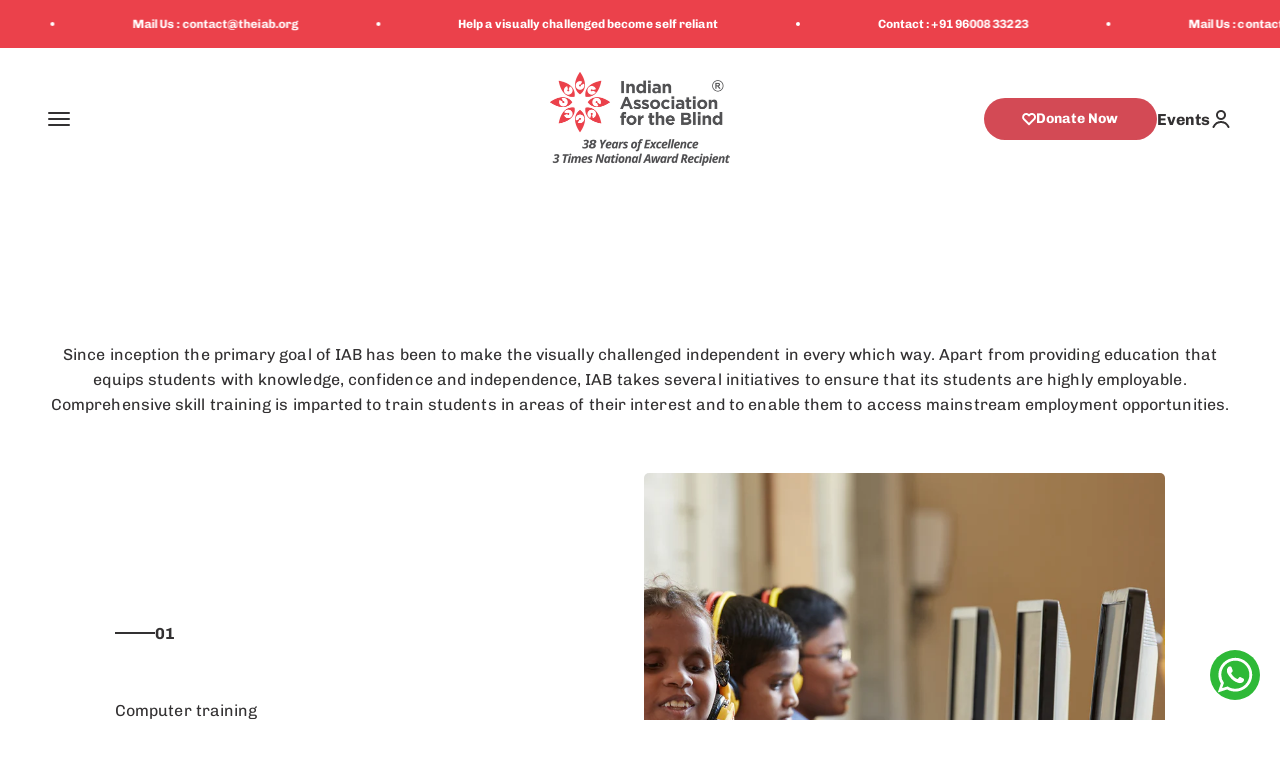

--- FILE ---
content_type: text/html; charset=utf-8
request_url: https://theiab.org/pages/what-we-do-career
body_size: 24958
content:
<!doctype html>

<html class="no-js" lang="en" dir="ltr">
  <head>
    <!-- Gokwik theme code start -->
  <link rel="dns-prefetch" href="https://pdp.gokwik.co/">
  <link rel="dns-prefetch" href="https://api.gokwik.co">
    

<script>

window.merchantInfo  = {
        mid: "19g6ilt5lmxz7",
        environment: "production",
        type: "merchantInfo",
  		storeId: "75170611522",
  		fbpixel: "912757469216475",
      }
var productFormSelector = '';
var cart = {"note":null,"attributes":{},"original_total_price":0,"total_price":0,"total_discount":0,"total_weight":0.0,"item_count":0,"items":[],"requires_shipping":false,"currency":"INR","items_subtotal_price":0,"cart_level_discount_applications":[],"checkout_charge_amount":0}
var templateName = 'page'
</script>

<script src="https://pdp.gokwik.co/merchant-integration/build/merchant.integration.js?v4"></script>
<script src="http://ajax.googleapis.com/ajax/libs/jquery/1.9.1/jquery.min.js"></script>
<script>
  window.addEventListener('gokwikLoaded', e => {

   $('.gokwik-checkout button').prop('disabled', false);
              $('.gokwik-checkout button').removeClass('disabled');
         $('#gokwik-buy-now').prop('disabled', false);
              $('#gokwik-buy-now').removeClass('disabled');

  const targetElement = document.querySelector("body");
  function debounce(func, delay) {
    let timeoutId;
    return function () {
      const context = this;
      const args = arguments;
      clearTimeout(timeoutId);
      timeoutId = setTimeout(function () {
        func.apply(context, args);
      }, delay);
    };
  }
  const observer = new MutationObserver(() => {
 
    debouncedMyTimer();
  });
  const debouncedMyTimer = debounce(() => {
    observer.disconnect();
    enableGokwikCart();
    observer.observe(targetElement, { childList: true, subtree: true });
  }, 700);
  function enableGokwikCart() {
      $('.gokwik-checkout button').prop('disabled', false);
              $('.gokwik-checkout button').removeClass('disabled');

  }
  const config = { childList: true, subtree: true };
  observer.observe(targetElement, config);
});
</script>

<style>

.gokwik-checkout {
  width: 100%;
  display: flex;
  justify-content: center;
  flex-direction: column;
  align-items: end;
  margin-bottom: 10px;
}
.gokwik-checkout button {
  max-width:100%;
  width: 100%;
  border: none;
  display: flex;
  justify-content: center;
  align-items: center;
  background: #333132;
  position: relative;
  margin: 0;
cursor: pointer;
  border-radius: 2.5rem;
  padding: 5px 10px;
  height:45px;
}
#gokwik-buy-now.disabled, .gokwik-disabled{
  opacity:0.5;
  cursor: not-allowed;
  }
  .gokwik-checkout button:focus {
  outline: none;
}
.gokwik-checkout button > span {
  display: flex;
}
.gokwik-checkout button > span.btn-text {
  display: flex;
  flex-direction: column;
  color: #ffffff;
  align-items: flex-start;
}
.gokwik-checkout button > span.btn-text > span:last-child {
	padding-top: 2px;
    font-size: 10px;
    line-height: 10px;
    text-transform: initial;
}
.gokwik-checkout button > span.btn-text > span:first-child {
   font-size: 15px;
}
.gokwik-checkout button > span.pay-opt-icon img:first-child {
  margin-right: 10px;
  margin-left: 10px;
}
/*   Additional */
.gokwik-checkout button.disabled{
  opacity:0.5;
  cursor: not-allowed;
  }
.gokwik-checkout button.disabled .addloadr#btn-loader{
   display: block!important;
}
  #gokwik-buy-now.disabled .addloadr#btn-loader{
   display: block!important;
}




 

  

/* Loader CSS */
  #btn-loader{
    display: none;
    position: absolute;
    top: 0;
    bottom: 0;
    left: 0;
    right: 0;
    justify-content: center;
    align-items: center;
    background:#333132;
    border-radius:2.5rem;
    
  } 

.cir-loader,
.cir-loader:after {
  border-radius: 50%;
  width: 35px;
  height: 35px;
}
.cir-loader {
  margin: 6px auto;
  font-size: 10px;
  position: relative;
  text-indent: -9999em;
  border-top: 0.5em solid rgba(255, 255, 255, 0.2);
  border-right: 0.5em solid rgba(255, 255, 255, 0.2);
  border-bottom: 0.5em solid rgba(255, 255, 255, 0.2);
  border-left: 0.5em solid #ffffff;
  -webkit-transform: translateZ(0);
  -ms-transform: translateZ(0);
  transform: translateZ(0);
  -webkit-animation: load8 1.1s infinite linear;
  animation: load8 1.1s infinite linear;
}
@-webkit-keyframes load8 {
  0% {
    -webkit-transform: rotate(0deg);
    transform: rotate(0deg);
  }
  100% {
    -webkit-transform: rotate(360deg);
    transform: rotate(360deg);
  }
}
@keyframes load8 {
  0% {
    -webkit-transform: rotate(0deg);
    transform: rotate(0deg);
  }
  100% {
    -webkit-transform: rotate(360deg);
    transform: rotate(360deg);
  }
}
</style> 





        <!-- Google tag (gtag.js) -->
<script async src="https://www.googletagmanager.com/gtag/js?id=G-C50GYR1KCN"></script>
<script>
  window.dataLayer = window.dataLayer || [];
  function gtag(){dataLayer.push(arguments);}
  gtag('js', new Date());
  gtag('config','G-C50GYR1KCN',{ 'groups': 'GA4'});
</script>
 <!-- Gokwik theme code End -->

    <meta charset="utf-8">
    <meta name="viewport" content="width=device-width, initial-scale=1.0, height=device-height, minimum-scale=1.0, maximum-scale=1.0">
    <meta name="theme-color" content="#ffffff">

    <!-- Google Tag Manager -->
      <script>(function(w,d,s,l,i){w[l]=w[l]||[];w[l].push({'gtm.start':
      new Date().getTime(),event:'gtm.js'});var f=d.getElementsByTagName(s)[0],
      j=d.createElement(s),dl=l!='dataLayer'?'&l='+l:'';j.async=true;j.src=
      'https://www.googletagmanager.com/gtm.js?id='+i+dl;f.parentNode.insertBefore(j,f);
      })(window,document,'script','dataLayer','GTM-P7S2B86Q');</script>
    <!-- End Google Tag Manager -->

    <!-- Meta Pixel Code -->
      <script>
      !function(f,b,e,v,n,t,s)
      {if(f.fbq)return;n=f.fbq=function(){n.callMethod?
      n.callMethod.apply(n,arguments):n.queue.push(arguments)};
      if(!f._fbq)f._fbq=n;n.push=n;n.loaded=!0;n.version='2.0';
      n.queue=[];t=b.createElement(e);t.async=!0;
      t.src=v;s=b.getElementsByTagName(e)[0];
      s.parentNode.insertBefore(t,s)}(window, document,'script',
      'https://connect.facebook.net/en_US/fbevents.js');
      fbq('init', '912757469216475');
      fbq('track', 'PageView');
      </script>
      <noscript><img height="1" width="1" style="display:none"
      src="https://www.facebook.com/tr?id=912757469216475&ev=PageView&noscript=1"/>
      </noscript>
    <!-- End Meta Pixel Code --><link rel="canonical" href="https://theiab.org/pages/what-we-do-career"><link rel="shortcut icon" href="//theiab.org/cdn/shop/files/fav-icon.png?v=1684509516&width=96">
      <link rel="apple-touch-icon" href="//theiab.org/cdn/shop/files/fav-icon.png?v=1684509516&width=180"><link rel="preconnect" href="https://cdn.shopify.com">
    <link rel="preconnect" href="https://fonts.shopifycdn.com" crossorigin>
    <link rel="dns-prefetch" href="https://productreviews.shopifycdn.com"><link rel="preload" href="//theiab.org/cdn/fonts/source_sans_pro/sourcesanspro_n6.cdbfc001bf7647698fff34a09dc1c625e4008e01.woff2" as="font" type="font/woff2" crossorigin><link rel="preload" href="//theiab.org/cdn/fonts/chivo/chivo_n4.059fadbbf52d9f02350103459eb216e4b24c4661.woff2" as="font" type="font/woff2" crossorigin><meta property="og:type" content="website">
  <meta property="og:title" content="Career Programs for the Blind | Job Training &amp; Placement | IAB"><meta property="og:image" content="http://theiab.org/cdn/shop/files/iab-logo-01.png?v=1688370654&width=2048">
  <meta property="og:image:secure_url" content="https://theiab.org/cdn/shop/files/iab-logo-01.png?v=1688370654&width=2048">
  <meta property="og:image:width" content="1200">
  <meta property="og:image:height" content="628"><meta property="og:description" content="The Indian Association for the Blind (IAB) empowers visually impaired individuals with vocational training, job placement, and career support. Explore opportunities today!"><meta property="og:url" content="https://theiab.org/pages/what-we-do-career">
<meta property="og:site_name" content="Indian Association for the Blind"><meta name="twitter:card" content="summary"><meta name="twitter:title" content="Career Programs for the Blind | Job Training &amp; Placement | IAB">
  <meta name="twitter:description" content="The Indian Association for the Blind (IAB) empowers visually impaired individuals with vocational training, job placement, and career support. Explore opportunities today!"><meta name="twitter:image" content="https://theiab.org/cdn/shop/files/iab-logo-01.png?crop=center&height=1200&v=1688370654&width=1200">
  <meta name="twitter:image:alt" content="">


  <script type="application/ld+json">
  {
    "@context": "https://schema.org",
    "@type": "BreadcrumbList",
  "itemListElement": [{
      "@type": "ListItem",
      "position": 1,
      "name": "Home",
      "item": "https://theiab.org"
    },{
          "@type": "ListItem",
          "position": 2,
          "name": "What we do-Career",
          "item": "https://theiab.org/pages/what-we-do-career"
        }]
  }
  </script>

<style>/* Typography (heading) */
  @font-face {
  font-family: "Source Sans Pro";
  font-weight: 600;
  font-style: normal;
  font-display: fallback;
  src: url("//theiab.org/cdn/fonts/source_sans_pro/sourcesanspro_n6.cdbfc001bf7647698fff34a09dc1c625e4008e01.woff2") format("woff2"),
       url("//theiab.org/cdn/fonts/source_sans_pro/sourcesanspro_n6.75b644b223b15254f28282d56f730f2224564c8d.woff") format("woff");
}

@font-face {
  font-family: "Source Sans Pro";
  font-weight: 600;
  font-style: italic;
  font-display: fallback;
  src: url("//theiab.org/cdn/fonts/source_sans_pro/sourcesanspro_i6.a7a1818228124da83a70eb72b7d34bc48e82dcd5.woff2") format("woff2"),
       url("//theiab.org/cdn/fonts/source_sans_pro/sourcesanspro_i6.b8fa4504ffc1355d545c5cb21d13a938148a52fa.woff") format("woff");
}

/* Typography (body) */
  @font-face {
  font-family: Chivo;
  font-weight: 400;
  font-style: normal;
  font-display: fallback;
  src: url("//theiab.org/cdn/fonts/chivo/chivo_n4.059fadbbf52d9f02350103459eb216e4b24c4661.woff2") format("woff2"),
       url("//theiab.org/cdn/fonts/chivo/chivo_n4.f2f8fca8b7ff9f510fa7f09ffe5448b3504bccf5.woff") format("woff");
}

@font-face {
  font-family: Chivo;
  font-weight: 400;
  font-style: italic;
  font-display: fallback;
  src: url("//theiab.org/cdn/fonts/chivo/chivo_i4.95e9c0ba514943a715970b2897b31bdfdc9132b8.woff2") format("woff2"),
       url("//theiab.org/cdn/fonts/chivo/chivo_i4.31da6515f3970f86ac14321ace1609bd161f315f.woff") format("woff");
}

@font-face {
  font-family: Chivo;
  font-weight: 700;
  font-style: normal;
  font-display: fallback;
  src: url("//theiab.org/cdn/fonts/chivo/chivo_n7.4d81c6f06c2ff78ed42169d6ec4aefa6d5cb0ff0.woff2") format("woff2"),
       url("//theiab.org/cdn/fonts/chivo/chivo_n7.a0e879417e089c259360eefc0ac3a3c8ea4e2830.woff") format("woff");
}

@font-face {
  font-family: Chivo;
  font-weight: 700;
  font-style: italic;
  font-display: fallback;
  src: url("//theiab.org/cdn/fonts/chivo/chivo_i7.0e5a75162c3ca7258edd3d59adf64e0fd118a226.woff2") format("woff2"),
       url("//theiab.org/cdn/fonts/chivo/chivo_i7.f9fd944b04861b64efaebd9de502668b4b566567.woff") format("woff");
}

:root {
    /**
     * ---------------------------------------------------------------------
     * SPACING VARIABLES
     *
     * We are using a spacing inspired from frameworks like Tailwind CSS.
     * ---------------------------------------------------------------------
     */
    --spacing-0-5: 0.125rem; /* 2px */
    --spacing-1: 0.25rem; /* 4px */
    --spacing-1-5: 0.375rem; /* 6px */
    --spacing-2: 0.5rem; /* 8px */
    --spacing-2-5: 0.625rem; /* 10px */
    --spacing-3: 0.75rem; /* 12px */
    --spacing-3-5: 0.875rem; /* 14px */
    --spacing-4: 1rem; /* 16px */
    --spacing-4-5: 1.125rem; /* 18px */
    --spacing-5: 1.25rem; /* 20px */
    --spacing-5-5: 1.375rem; /* 22px */
    --spacing-6: 1.5rem; /* 24px */
    --spacing-6-5: 1.625rem; /* 26px */
    --spacing-7: 1.75rem; /* 28px */
    --spacing-7-5: 1.875rem; /* 30px */
    --spacing-8: 2rem; /* 32px */
    --spacing-8-5: 2.125rem; /* 34px */
    --spacing-9: 2.25rem; /* 36px */
    --spacing-9-5: 2.375rem; /* 38px */
    --spacing-10: 2.5rem; /* 40px */
    --spacing-11: 2.75rem; /* 44px */
    --spacing-12: 3rem; /* 48px */
    --spacing-14: 3.5rem; /* 56px */
    --spacing-16: 4rem; /* 64px */
    --spacing-18: 4.5rem; /* 72px */
    --spacing-20: 5rem; /* 80px */
    --spacing-24: 6rem; /* 96px */
    --spacing-28: 7rem; /* 112px */
    --spacing-32: 8rem; /* 128px */
    --spacing-36: 9rem; /* 144px */
    --spacing-40: 10rem; /* 160px */
    --spacing-44: 11rem; /* 176px */
    --spacing-48: 12rem; /* 192px */
    --spacing-52: 13rem; /* 208px */
    --spacing-56: 14rem; /* 224px */
    --spacing-60: 15rem; /* 240px */
    --spacing-64: 16rem; /* 256px */
    --spacing-72: 18rem; /* 288px */
    --spacing-80: 20rem; /* 320px */
    --spacing-96: 24rem; /* 384px */

    /* Container */
    --container-max-width: 1300px;
    --container-narrow-max-width: 1050px;
    --container-gutter: var(--spacing-5);
    --section-outer-spacing-block: var(--spacing-8);
    --section-inner-max-spacing-block: var(--spacing-8);
    --section-inner-spacing-inline: var(--container-gutter);
    --section-stack-spacing-block: var(--spacing-8);

    /* Grid gutter */
    --grid-gutter: var(--spacing-5);

    /* Product list settings */
    --product-list-row-gap: var(--spacing-8);
    --product-list-column-gap: var(--grid-gutter);

    /* Form settings */
    --input-gap: var(--spacing-2);
    --input-height: 2.625rem;
    --input-padding-inline: var(--spacing-4);

    /* Other sizes */
    --sticky-area-height: calc(var(--sticky-announcement-bar-enabled, 0) * var(--announcement-bar-height, 0px) + var(--sticky-header-enabled, 0) * var(--header-height, 0px));

    /* RTL support */
    --transform-logical-flip: 1;
    --transform-origin-start: left;
    --transform-origin-end: right;

    /**
     * ---------------------------------------------------------------------
     * TYPOGRAPHY
     * ---------------------------------------------------------------------
     */

    /* Font properties */
    --heading-font-family: "Source Sans Pro", sans-serif;
    --heading-font-weight: 600;
    --heading-font-style: normal;
    --heading-text-transform: normal;
    --heading-letter-spacing: -0.01em;
    --text-font-family: Chivo, sans-serif;
    --text-font-weight: 400;
    --text-font-style: normal;
    --text-letter-spacing: 0.005em;

    /* Font sizes */
    --text-h0: 2.75rem;
    --text-h1: 2rem;
    --text-h2: 1.75rem;
    --text-h3: 1.375rem;
    --text-h4: 1.125rem;
    --text-h5: 1.125rem;
    --text-h6: 1rem;
    --text-xs: 0.6875rem;
    --text-sm: 0.75rem;
    --text-base: 0.875rem;
    --text-lg: 1.125rem;

    /**
     * ---------------------------------------------------------------------
     * COLORS
     * ---------------------------------------------------------------------
     */

    /* Color settings */--accent: 39 39 39;
    --text-primary: 51 49 50;
    --background-primary: 255 255 255;
    --dialog-background: 255 255 255;
    --border-color: var(--text-color, var(--text-primary)) / 0.12;

    /* Button colors */
    --button-background-primary: 39 39 39;
    --button-text-primary: 255 255 255;
    --button-background-secondary: 37 56 108;
    --button-text-secondary: 255 255 255;

    /* Status colors */
    --success-background: 238 241 235;
    --success-text: 112 138 92;
    --warning-background: 252 240 227;
    --warning-text: 227 126 22;
    --error-background: 245 229 229;
    --error-text: 170 40 38;

    /* Product colors */
    --on-sale-text: 227 79 79;
    --on-sale-badge-background: 227 79 79;
    --on-sale-badge-text: 255 255 255;
    --sold-out-badge-background: 190 189 185;
    --sold-out-badge-text: 0 0 0;
    --primary-badge-background: 60 97 158;
    --primary-badge-text: 255 255 255;
    --star-color: 255 183 74;
    --product-card-background: 255 255 255;
    --product-card-text: 39 39 39;

    /* Header colors */
    --header-background: 255 255 255;
    --header-text: 51 49 50;

    /* Footer colors */
    --footer-background: 235 65 75;
    --footer-text: 255 255 255;

    /* Rounded variables (used for border radius) */
    --rounded-xs: 0.25rem;
    --rounded-sm: 0.3125rem;
    --rounded: 0.625rem;
    --rounded-lg: 1.25rem;
    --rounded-full: 9999px;

    --rounded-button: 3.75rem;
    --rounded-input: 0.625rem;

    /* Box shadow */
    --shadow-sm: 0 2px 8px rgb(var(--text-primary) / 0.0);
    --shadow: 0 5px 15px rgb(var(--text-primary) / 0.0);
    --shadow-md: 0 5px 30px rgb(var(--text-primary) / 0.0);
    --shadow-block: 0px 0px 50px rgb(var(--text-primary) / 0.0);

    /**
     * ---------------------------------------------------------------------
     * OTHER
     * ---------------------------------------------------------------------
     */

    --cursor-close-svg-url: url(//theiab.org/cdn/shop/t/13/assets/cursor-close.svg?v=147174565022153725511710757268);
    --cursor-zoom-in-svg-url: url(//theiab.org/cdn/shop/t/13/assets/cursor-zoom-in.svg?v=154953035094101115921710757268);
    --cursor-zoom-out-svg-url: url(//theiab.org/cdn/shop/t/13/assets/cursor-zoom-out.svg?v=16155520337305705181710757268);
    --checkmark-svg-url: url(//theiab.org/cdn/shop/t/13/assets/checkmark.svg?v=77552481021870063511710757268);
  }

  [dir="rtl"]:root {
    /* RTL support */
    --transform-logical-flip: -1;
    --transform-origin-start: right;
    --transform-origin-end: left;
  }

  @media screen and (min-width: 700px) {
    :root {
      /* Typography (font size) */
      --text-h0: 3.5rem;
      --text-h1: 2.5rem;
      --text-h2: 2rem;
      --text-h3: 1.625rem;
      --text-h4: 1.375rem;
      --text-h5: 1.125rem;
      --text-h6: 1rem;

      --text-xs: 0.75rem;
      --text-sm: 0.875rem;
      --text-base: 1.0rem;
      --text-lg: 1.25rem;

      /* Spacing */
      --container-gutter: 2rem;
      --section-outer-spacing-block: var(--spacing-12);
      --section-inner-max-spacing-block: var(--spacing-10);
      --section-inner-spacing-inline: var(--spacing-10);
      --section-stack-spacing-block: var(--spacing-10);

      /* Grid gutter */
      --grid-gutter: var(--spacing-6);

      /* Product list settings */
      --product-list-row-gap: var(--spacing-12);

      /* Form settings */
      --input-gap: 1rem;
      --input-height: 3.125rem;
      --input-padding-inline: var(--spacing-5);
    }
  }

  @media screen and (min-width: 1000px) {
    :root {
      /* Spacing settings */
      --container-gutter: var(--spacing-12);
      --section-outer-spacing-block: var(--spacing-14);
      --section-inner-max-spacing-block: var(--spacing-12);
      --section-inner-spacing-inline: var(--spacing-12);
      --section-stack-spacing-block: var(--spacing-10);
    }
  }

  @media screen and (min-width: 1150px) {
    :root {
      /* Spacing settings */
      --container-gutter: var(--spacing-12);
      --section-outer-spacing-block: var(--spacing-14);
      --section-inner-max-spacing-block: var(--spacing-12);
      --section-inner-spacing-inline: var(--spacing-12);
      --section-stack-spacing-block: var(--spacing-12);
    }
  }

  @media screen and (min-width: 1400px) {
    :root {
      /* Typography (font size) */
      --text-h0: 4.5rem;
      --text-h1: 3.5rem;
      --text-h2: 2.75rem;
      --text-h3: 2rem;
      --text-h4: 1.75rem;
      --text-h5: 1.375rem;
      --text-h6: 1.25rem;

      --section-outer-spacing-block: var(--spacing-16);
      --section-inner-max-spacing-block: var(--spacing-14);
      --section-inner-spacing-inline: var(--spacing-14);
    }
  }

  @media screen and (min-width: 1600px) {
    :root {
      --section-outer-spacing-block: var(--spacing-16);
      --section-inner-max-spacing-block: var(--spacing-16);
      --section-inner-spacing-inline: var(--spacing-16);
    }
  }

  /**
   * ---------------------------------------------------------------------
   * LIQUID DEPENDANT CSS
   *
   * Our main CSS is Liquid free, but some very specific features depend on
   * theme settings, so we have them here
   * ---------------------------------------------------------------------
   */@media screen and (pointer: fine) {
        .button:not([disabled]):hover, .btn:not([disabled]):hover, .shopify-payment-button__button--unbranded:not([disabled]):hover {
          --button-background-opacity: 0.85;
        }

        .button--subdued:not([disabled]):hover {
          --button-background: var(--text-color) / .05 !important;
        }
      }</style><script>
  document.documentElement.classList.replace('no-js', 'js');

  // This allows to expose several variables to the global scope, to be used in scripts
  window.themeVariables = {
    settings: {
      showPageTransition: false,
      headingApparition: "none",
      pageType: "page",
      moneyFormat: "Rs. {{amount}}",
      moneyWithCurrencyFormat: "Rs. {{amount}}",
      currencyCodeEnabled: false,
      cartType: "drawer",
      showDiscount: true,
      discountMode: "saving"
    },

    strings: {
      accessibilityClose: "Close",
      accessibilityNext: "Next",
      accessibilityPrevious: "Previous",
      addToCartButton: "Add to cart",
      soldOutButton: "Sold out",
      preOrderButton: "Pre-order",
      unavailableButton: "Unavailable",
      closeGallery: "Close gallery",
      zoomGallery: "Zoom",
      errorGallery: "Image cannot be loaded",
      soldOutBadge: "Sold out",
      discountBadge: "Save @@",
      sku: "SKU:",
      searchNoResults: "No results could be found.",
      addOrderNote: "Add note",
      editOrderNote: "Edit note",
      shippingEstimatorNoResults: ".",
      shippingEstimatorOneResult: "There is one shipping rate for your address:",
      shippingEstimatorMultipleResults: "There are several shipping rates for your address:",
      shippingEstimatorError: "One or more error occurred while retrieving shipping rates:"
    },

    breakpoints: {
      'sm': 'screen and (min-width: 700px)',
      'md': 'screen and (min-width: 1000px)',
      'lg': 'screen and (min-width: 1150px)',
      'xl': 'screen and (min-width: 1400px)',

      'sm-max': 'screen and (max-width: 699px)',
      'md-max': 'screen and (max-width: 999px)',
      'lg-max': 'screen and (max-width: 1149px)',
      'xl-max': 'screen and (max-width: 1399px)'
    }
  };// For detecting native share
  document.documentElement.classList.add(`native-share--${navigator.share ? 'enabled' : 'disabled'}`);</script><script type="module" src="//theiab.org/cdn/shop/t/13/assets/vendor.min.js?v=19330323356122838161710757268"></script>
    <script type="module" src="//theiab.org/cdn/shop/t/13/assets/theme.js?v=145925273964377727291710760453"></script>
    <script type="module" src="//theiab.org/cdn/shop/t/13/assets/sections.js?v=26683505060504187181710760602"></script>
    <script type="module" src="//theiab.org/cdn/shop/t/13/assets/jquery.js?v=89264165447073588911710757268"></script>
   <script type="module" src="//theiab.org/cdn/shop/t/13/assets/slick.js?v=119177116428520753221710757268"></script>
   <script type="module" src="//theiab.org/cdn/shop/t/13/assets/custom.js?v=33928098218201134271710757268"></script> 

       <script>window.performance && window.performance.mark && window.performance.mark('shopify.content_for_header.start');</script><meta id="shopify-digital-wallet" name="shopify-digital-wallet" content="/75170611522/digital_wallets/dialog">
<script async="async" src="/checkouts/internal/preloads.js?locale=en-IN"></script>
<script id="shopify-features" type="application/json">{"accessToken":"dfce8aea946cf096ab71a26e75701bbb","betas":["rich-media-storefront-analytics"],"domain":"theiab.org","predictiveSearch":true,"shopId":75170611522,"locale":"en"}</script>
<script>var Shopify = Shopify || {};
Shopify.shop = "indian-association-for-the-blinds.myshopify.com";
Shopify.locale = "en";
Shopify.currency = {"active":"INR","rate":"1.0"};
Shopify.country = "IN";
Shopify.theme = {"name":"Impact Dev Theme - scrolling bar- GOKWIK FINAL","id":166510690626,"schema_name":"Impact","schema_version":"4.2.0","theme_store_id":null,"role":"main"};
Shopify.theme.handle = "null";
Shopify.theme.style = {"id":null,"handle":null};
Shopify.cdnHost = "theiab.org/cdn";
Shopify.routes = Shopify.routes || {};
Shopify.routes.root = "/";</script>
<script type="module">!function(o){(o.Shopify=o.Shopify||{}).modules=!0}(window);</script>
<script>!function(o){function n(){var o=[];function n(){o.push(Array.prototype.slice.apply(arguments))}return n.q=o,n}var t=o.Shopify=o.Shopify||{};t.loadFeatures=n(),t.autoloadFeatures=n()}(window);</script>
<script id="shop-js-analytics" type="application/json">{"pageType":"page"}</script>
<script defer="defer" async type="module" src="//theiab.org/cdn/shopifycloud/shop-js/modules/v2/client.init-shop-cart-sync_IZsNAliE.en.esm.js"></script>
<script defer="defer" async type="module" src="//theiab.org/cdn/shopifycloud/shop-js/modules/v2/chunk.common_0OUaOowp.esm.js"></script>
<script type="module">
  await import("//theiab.org/cdn/shopifycloud/shop-js/modules/v2/client.init-shop-cart-sync_IZsNAliE.en.esm.js");
await import("//theiab.org/cdn/shopifycloud/shop-js/modules/v2/chunk.common_0OUaOowp.esm.js");

  window.Shopify.SignInWithShop?.initShopCartSync?.({"fedCMEnabled":true,"windoidEnabled":true});

</script>
<script>(function() {
  var isLoaded = false;
  function asyncLoad() {
    if (isLoaded) return;
    isLoaded = true;
    var urls = ["\/\/cdn.shopify.com\/proxy\/3d4da65ea42d12f7fe7b2e7523490f99fa2c4b881e6a0a43d10586a3caa5eb9a\/shopify-script-tags.s3.eu-west-1.amazonaws.com\/smartseo\/instantpage.js?shop=indian-association-for-the-blinds.myshopify.com\u0026sp-cache-control=cHVibGljLCBtYXgtYWdlPTkwMA"];
    for (var i = 0; i < urls.length; i++) {
      var s = document.createElement('script');
      s.type = 'text/javascript';
      s.async = true;
      s.src = urls[i];
      var x = document.getElementsByTagName('script')[0];
      x.parentNode.insertBefore(s, x);
    }
  };
  if(window.attachEvent) {
    window.attachEvent('onload', asyncLoad);
  } else {
    window.addEventListener('load', asyncLoad, false);
  }
})();</script>
<script id="__st">var __st={"a":75170611522,"offset":19800,"reqid":"1e66dfdd-e17a-45b9-ba51-1369e23f0b44-1768480747","pageurl":"theiab.org\/pages\/what-we-do-career","s":"pages-118777741634","u":"84ea6d157b2b","p":"page","rtyp":"page","rid":118777741634};</script>
<script>window.ShopifyPaypalV4VisibilityTracking = true;</script>
<script id="captcha-bootstrap">!function(){'use strict';const t='contact',e='account',n='new_comment',o=[[t,t],['blogs',n],['comments',n],[t,'customer']],c=[[e,'customer_login'],[e,'guest_login'],[e,'recover_customer_password'],[e,'create_customer']],r=t=>t.map((([t,e])=>`form[action*='/${t}']:not([data-nocaptcha='true']) input[name='form_type'][value='${e}']`)).join(','),a=t=>()=>t?[...document.querySelectorAll(t)].map((t=>t.form)):[];function s(){const t=[...o],e=r(t);return a(e)}const i='password',u='form_key',d=['recaptcha-v3-token','g-recaptcha-response','h-captcha-response',i],f=()=>{try{return window.sessionStorage}catch{return}},m='__shopify_v',_=t=>t.elements[u];function p(t,e,n=!1){try{const o=window.sessionStorage,c=JSON.parse(o.getItem(e)),{data:r}=function(t){const{data:e,action:n}=t;return t[m]||n?{data:e,action:n}:{data:t,action:n}}(c);for(const[e,n]of Object.entries(r))t.elements[e]&&(t.elements[e].value=n);n&&o.removeItem(e)}catch(o){console.error('form repopulation failed',{error:o})}}const l='form_type',E='cptcha';function T(t){t.dataset[E]=!0}const w=window,h=w.document,L='Shopify',v='ce_forms',y='captcha';let A=!1;((t,e)=>{const n=(g='f06e6c50-85a8-45c8-87d0-21a2b65856fe',I='https://cdn.shopify.com/shopifycloud/storefront-forms-hcaptcha/ce_storefront_forms_captcha_hcaptcha.v1.5.2.iife.js',D={infoText:'Protected by hCaptcha',privacyText:'Privacy',termsText:'Terms'},(t,e,n)=>{const o=w[L][v],c=o.bindForm;if(c)return c(t,g,e,D).then(n);var r;o.q.push([[t,g,e,D],n]),r=I,A||(h.body.append(Object.assign(h.createElement('script'),{id:'captcha-provider',async:!0,src:r})),A=!0)});var g,I,D;w[L]=w[L]||{},w[L][v]=w[L][v]||{},w[L][v].q=[],w[L][y]=w[L][y]||{},w[L][y].protect=function(t,e){n(t,void 0,e),T(t)},Object.freeze(w[L][y]),function(t,e,n,w,h,L){const[v,y,A,g]=function(t,e,n){const i=e?o:[],u=t?c:[],d=[...i,...u],f=r(d),m=r(i),_=r(d.filter((([t,e])=>n.includes(e))));return[a(f),a(m),a(_),s()]}(w,h,L),I=t=>{const e=t.target;return e instanceof HTMLFormElement?e:e&&e.form},D=t=>v().includes(t);t.addEventListener('submit',(t=>{const e=I(t);if(!e)return;const n=D(e)&&!e.dataset.hcaptchaBound&&!e.dataset.recaptchaBound,o=_(e),c=g().includes(e)&&(!o||!o.value);(n||c)&&t.preventDefault(),c&&!n&&(function(t){try{if(!f())return;!function(t){const e=f();if(!e)return;const n=_(t);if(!n)return;const o=n.value;o&&e.removeItem(o)}(t);const e=Array.from(Array(32),(()=>Math.random().toString(36)[2])).join('');!function(t,e){_(t)||t.append(Object.assign(document.createElement('input'),{type:'hidden',name:u})),t.elements[u].value=e}(t,e),function(t,e){const n=f();if(!n)return;const o=[...t.querySelectorAll(`input[type='${i}']`)].map((({name:t})=>t)),c=[...d,...o],r={};for(const[a,s]of new FormData(t).entries())c.includes(a)||(r[a]=s);n.setItem(e,JSON.stringify({[m]:1,action:t.action,data:r}))}(t,e)}catch(e){console.error('failed to persist form',e)}}(e),e.submit())}));const S=(t,e)=>{t&&!t.dataset[E]&&(n(t,e.some((e=>e===t))),T(t))};for(const o of['focusin','change'])t.addEventListener(o,(t=>{const e=I(t);D(e)&&S(e,y())}));const B=e.get('form_key'),M=e.get(l),P=B&&M;t.addEventListener('DOMContentLoaded',(()=>{const t=y();if(P)for(const e of t)e.elements[l].value===M&&p(e,B);[...new Set([...A(),...v().filter((t=>'true'===t.dataset.shopifyCaptcha))])].forEach((e=>S(e,t)))}))}(h,new URLSearchParams(w.location.search),n,t,e,['guest_login'])})(!0,!0)}();</script>
<script integrity="sha256-4kQ18oKyAcykRKYeNunJcIwy7WH5gtpwJnB7kiuLZ1E=" data-source-attribution="shopify.loadfeatures" defer="defer" src="//theiab.org/cdn/shopifycloud/storefront/assets/storefront/load_feature-a0a9edcb.js" crossorigin="anonymous"></script>
<script data-source-attribution="shopify.dynamic_checkout.dynamic.init">var Shopify=Shopify||{};Shopify.PaymentButton=Shopify.PaymentButton||{isStorefrontPortableWallets:!0,init:function(){window.Shopify.PaymentButton.init=function(){};var t=document.createElement("script");t.src="https://theiab.org/cdn/shopifycloud/portable-wallets/latest/portable-wallets.en.js",t.type="module",document.head.appendChild(t)}};
</script>
<script data-source-attribution="shopify.dynamic_checkout.buyer_consent">
  function portableWalletsHideBuyerConsent(e){var t=document.getElementById("shopify-buyer-consent"),n=document.getElementById("shopify-subscription-policy-button");t&&n&&(t.classList.add("hidden"),t.setAttribute("aria-hidden","true"),n.removeEventListener("click",e))}function portableWalletsShowBuyerConsent(e){var t=document.getElementById("shopify-buyer-consent"),n=document.getElementById("shopify-subscription-policy-button");t&&n&&(t.classList.remove("hidden"),t.removeAttribute("aria-hidden"),n.addEventListener("click",e))}window.Shopify?.PaymentButton&&(window.Shopify.PaymentButton.hideBuyerConsent=portableWalletsHideBuyerConsent,window.Shopify.PaymentButton.showBuyerConsent=portableWalletsShowBuyerConsent);
</script>
<script data-source-attribution="shopify.dynamic_checkout.cart.bootstrap">document.addEventListener("DOMContentLoaded",(function(){function t(){return document.querySelector("shopify-accelerated-checkout-cart, shopify-accelerated-checkout")}if(t())Shopify.PaymentButton.init();else{new MutationObserver((function(e,n){t()&&(Shopify.PaymentButton.init(),n.disconnect())})).observe(document.body,{childList:!0,subtree:!0})}}));
</script>

<script>window.performance && window.performance.mark && window.performance.mark('shopify.content_for_header.end');</script>
<link href="//theiab.org/cdn/shop/t/13/assets/theme.css?v=159760146881978636301759840232" rel="stylesheet" type="text/css" media="all" /><link href="//theiab.org/cdn/shop/t/13/assets/custom.css?v=35508516183419522861758888677" rel="stylesheet" type="text/css" media="all" /><!-- BEGIN app block: shopify://apps/smart-seo/blocks/smartseo/7b0a6064-ca2e-4392-9a1d-8c43c942357b --><meta name="smart-seo-integrated" content="true" /><!-- metatagsSavedToSEOFields: false --><!-- BEGIN app snippet: smartseo.page.metatags --><!-- page_seo_template_metafield: Career Programs for the Blind | Job Training & Placement | IAB:||:The Indian Association for the Blind (IAB) empowers visually impaired individuals with vocational training, job placement, and career support. Explore opportunities today!:||:=||=17501451075372173 --><title>Career Programs for the Blind | Job Training &amp; Placement | IAB</title>
<meta name="description" content="The Indian Association for the Blind (IAB) empowers visually impaired individuals with vocational training, job placement, and career support. Explore opportunities today!" />
<meta name="smartseo-timestamp" content="" /><!-- END app snippet --><!-- END app block --><!-- BEGIN app block: shopify://apps/oxi-social-login/blocks/social-login-embed/24ad60bc-8f09-42fa-807e-e5eda0fdae17 -->


<script>
    
        var vt = 763256;
    
        var oxi_data_scheme = 'light';
        if (document.querySelector('html').hasAttribute('data-scheme')) {
            oxi_data_scheme = document.querySelector('html').getAttribute('data-scheme');
        }
    function wfete(selector) {
    return new Promise(resolve => {
    if (document.querySelector(selector)) {
      return resolve(document.querySelector(selector));
    }

    const observer = new MutationObserver(() => {
      if (document.querySelector(selector)) {
        resolve(document.querySelector(selector));
        observer.disconnect();
      }
    });

    observer.observe(document.body, {
      subtree: true,
      childList: true,
    });
    });
  }
  async function oxi_init() {
    const data = await getOConfig();
  }
  function getOConfig() {
    var script = document.createElement('script');
    script.src = '//social-login.oxiapps.com/init.json?shop=indian-association-for-the-blinds.myshopify.com&vt='+vt+'&callback=jQuery111004090950169811405_1543664809199';
    script.setAttribute('rel','nofollow');
    document.head.appendChild(script);
  }
  function jQuery111004090950169811405_1543664809199(p) {
        var shop_locale = "";
        if (typeof Shopify !== 'undefined' && typeof Shopify.locale !== 'undefined') {
            shop_locale = "&locale="+Shopify.locale;
    }
    if (p.m == "1") {
      if (typeof oxi_initialized === 'undefined') {
        var oxi_initialized = true;
        //vt = parseInt(p.v);
        vt = parseInt(vt);

                var elem = document.createElement("link");
                elem.setAttribute("type", "text/css");
                elem.setAttribute("rel", "stylesheet");
                elem.setAttribute("href", "https://cdn.shopify.com/extensions/019a9bbf-e6d9-7768-bf83-c108720b519c/embedded-social-login-54/assets/remodal.css");
                document.getElementsByTagName("head")[0].appendChild(elem);


        var newScript = document.createElement('script');
        newScript.type = 'text/javascript';
        newScript.src = 'https://cdn.shopify.com/extensions/019a9bbf-e6d9-7768-bf83-c108720b519c/embedded-social-login-54/assets/osl.min.js';
        document.getElementsByTagName('head')[0].appendChild(newScript);
      }
    } else {
      const intervalID = setInterval(() => {
        if (document.querySelector('body')) {
            clearInterval(intervalID);

            opa = ['form[action*="account/login"]', 'form[action$="account"]'];
            opa.forEach(e => {
                wfete(e).then(element => {
                    if (typeof oxi_initialized === 'undefined') {
                        var oxi_initialized = true;
                        console.log("Oxi Social Login Initialized");
                        if (p.i == 'y') {
                            var list = document.querySelectorAll(e);
                            var oxi_list_length = 0;
                            if (list.length > 0) {
                                //oxi_list_length = 3;
                                oxi_list_length = list.length;
                            }
                            for(var osli1 = 0; osli1 < oxi_list_length; osli1++) {
                                if (list[osli1].querySelector('[value="guest_login"]')) {
                                } else {
                                if ( list[osli1].querySelectorAll('.oxi-social-login').length <= 0 && list[osli1].querySelectorAll('.oxi_social_wrapper').length <= 0 ) {
                                    var osl_checkout_url = '';
                                    if (list[osli1].querySelector('[name="checkout_url"]') !== null) {
                                        osl_checkout_url = '&osl_checkout_url='+list[osli1].querySelector('[name="checkout_url"]').value;
                                    }
                                    osl_checkout_url = osl_checkout_url.replace(/<[^>]*>/g, '').trim();
                                    list[osli1].insertAdjacentHTML(p.p, '<div class="oxi_social_wrapper" style="'+p.c+'"><iframe id="social_login_frame" class="social_login_frame" title="Social Login" src="https://social-login.oxiapps.com/widget?site='+p.s+'&vt='+vt+shop_locale+osl_checkout_url+'&scheme='+oxi_data_scheme+'" style="width:100%;max-width:100%;padding-top:0px;margin-bottom:5px;border:0px;height:'+p.h+'px;" scrolling=no></iframe></div>');
                                }
                                }
                            }
                        }
                    }
                });
            });

            wfete('#oxi-social-login').then(element => {
                document.getElementById('oxi-social-login').innerHTML="<iframe id='social_login_frame' class='social_login_frame' title='Social Login' src='https://social-login.oxiapps.com/widget?site="+p.s+"&vt="+vt+shop_locale+"&scheme="+oxi_data_scheme+"' style='width:100%;max-width:100%;padding-top:0px;margin-bottom:5px;border:0px;height:"+p.h+"px;' scrolling=no></iframe>";
            });
            wfete('.oxi-social-login').then(element => {
                var oxi_elms = document.querySelectorAll(".oxi-social-login");
                oxi_elms.forEach((oxi_elm) => {
                            oxi_elm.innerHTML="<iframe id='social_login_frame' class='social_login_frame' title='Social Login' src='https://social-login.oxiapps.com/widget?site="+p.s+"&vt="+vt+shop_locale+"&scheme="+oxi_data_scheme+"' style='width:100%;max-width:100%;padding-top:0px;margin-bottom:5px;border:0px;height:"+p.h+"px;' scrolling=no></iframe>";
                });
            });
        }
      }, 100);
    }

    var o_resized = false;
    var oxi_response = function(event) {
      if (event.origin+'/'=="https://social-login.oxiapps.com/") {
                if (event.data.action == "loaded") {
                    event.source.postMessage({
                        action:'getParentUrl',parentUrl: window.location.href+''
                    },"*");
                }

        var message = event.data+'';
        var key = message.split(':')[0];
        var value = message.split(':')[1];
        if (key=="height") {
          var oxi_iframe = document.getElementById('social_login_frame');
          if (oxi_iframe && !o_resized) {
            o_resized = true;
            oxi_iframe.style.height = value + "px";
          }
        }
      }
    };
    if (window.addEventListener) {
      window.addEventListener('message', oxi_response, false);
    } else {
      window.attachEvent("onmessage", oxi_response);
    }
  }
  oxi_init();
</script>


<!-- END app block --><link href="https://monorail-edge.shopifysvc.com" rel="dns-prefetch">
<script>(function(){if ("sendBeacon" in navigator && "performance" in window) {try {var session_token_from_headers = performance.getEntriesByType('navigation')[0].serverTiming.find(x => x.name == '_s').description;} catch {var session_token_from_headers = undefined;}var session_cookie_matches = document.cookie.match(/_shopify_s=([^;]*)/);var session_token_from_cookie = session_cookie_matches && session_cookie_matches.length === 2 ? session_cookie_matches[1] : "";var session_token = session_token_from_headers || session_token_from_cookie || "";function handle_abandonment_event(e) {var entries = performance.getEntries().filter(function(entry) {return /monorail-edge.shopifysvc.com/.test(entry.name);});if (!window.abandonment_tracked && entries.length === 0) {window.abandonment_tracked = true;var currentMs = Date.now();var navigation_start = performance.timing.navigationStart;var payload = {shop_id: 75170611522,url: window.location.href,navigation_start,duration: currentMs - navigation_start,session_token,page_type: "page"};window.navigator.sendBeacon("https://monorail-edge.shopifysvc.com/v1/produce", JSON.stringify({schema_id: "online_store_buyer_site_abandonment/1.1",payload: payload,metadata: {event_created_at_ms: currentMs,event_sent_at_ms: currentMs}}));}}window.addEventListener('pagehide', handle_abandonment_event);}}());</script>
<script id="web-pixels-manager-setup">(function e(e,d,r,n,o){if(void 0===o&&(o={}),!Boolean(null===(a=null===(i=window.Shopify)||void 0===i?void 0:i.analytics)||void 0===a?void 0:a.replayQueue)){var i,a;window.Shopify=window.Shopify||{};var t=window.Shopify;t.analytics=t.analytics||{};var s=t.analytics;s.replayQueue=[],s.publish=function(e,d,r){return s.replayQueue.push([e,d,r]),!0};try{self.performance.mark("wpm:start")}catch(e){}var l=function(){var e={modern:/Edge?\/(1{2}[4-9]|1[2-9]\d|[2-9]\d{2}|\d{4,})\.\d+(\.\d+|)|Firefox\/(1{2}[4-9]|1[2-9]\d|[2-9]\d{2}|\d{4,})\.\d+(\.\d+|)|Chrom(ium|e)\/(9{2}|\d{3,})\.\d+(\.\d+|)|(Maci|X1{2}).+ Version\/(15\.\d+|(1[6-9]|[2-9]\d|\d{3,})\.\d+)([,.]\d+|)( \(\w+\)|)( Mobile\/\w+|) Safari\/|Chrome.+OPR\/(9{2}|\d{3,})\.\d+\.\d+|(CPU[ +]OS|iPhone[ +]OS|CPU[ +]iPhone|CPU IPhone OS|CPU iPad OS)[ +]+(15[._]\d+|(1[6-9]|[2-9]\d|\d{3,})[._]\d+)([._]\d+|)|Android:?[ /-](13[3-9]|1[4-9]\d|[2-9]\d{2}|\d{4,})(\.\d+|)(\.\d+|)|Android.+Firefox\/(13[5-9]|1[4-9]\d|[2-9]\d{2}|\d{4,})\.\d+(\.\d+|)|Android.+Chrom(ium|e)\/(13[3-9]|1[4-9]\d|[2-9]\d{2}|\d{4,})\.\d+(\.\d+|)|SamsungBrowser\/([2-9]\d|\d{3,})\.\d+/,legacy:/Edge?\/(1[6-9]|[2-9]\d|\d{3,})\.\d+(\.\d+|)|Firefox\/(5[4-9]|[6-9]\d|\d{3,})\.\d+(\.\d+|)|Chrom(ium|e)\/(5[1-9]|[6-9]\d|\d{3,})\.\d+(\.\d+|)([\d.]+$|.*Safari\/(?![\d.]+ Edge\/[\d.]+$))|(Maci|X1{2}).+ Version\/(10\.\d+|(1[1-9]|[2-9]\d|\d{3,})\.\d+)([,.]\d+|)( \(\w+\)|)( Mobile\/\w+|) Safari\/|Chrome.+OPR\/(3[89]|[4-9]\d|\d{3,})\.\d+\.\d+|(CPU[ +]OS|iPhone[ +]OS|CPU[ +]iPhone|CPU IPhone OS|CPU iPad OS)[ +]+(10[._]\d+|(1[1-9]|[2-9]\d|\d{3,})[._]\d+)([._]\d+|)|Android:?[ /-](13[3-9]|1[4-9]\d|[2-9]\d{2}|\d{4,})(\.\d+|)(\.\d+|)|Mobile Safari.+OPR\/([89]\d|\d{3,})\.\d+\.\d+|Android.+Firefox\/(13[5-9]|1[4-9]\d|[2-9]\d{2}|\d{4,})\.\d+(\.\d+|)|Android.+Chrom(ium|e)\/(13[3-9]|1[4-9]\d|[2-9]\d{2}|\d{4,})\.\d+(\.\d+|)|Android.+(UC? ?Browser|UCWEB|U3)[ /]?(15\.([5-9]|\d{2,})|(1[6-9]|[2-9]\d|\d{3,})\.\d+)\.\d+|SamsungBrowser\/(5\.\d+|([6-9]|\d{2,})\.\d+)|Android.+MQ{2}Browser\/(14(\.(9|\d{2,})|)|(1[5-9]|[2-9]\d|\d{3,})(\.\d+|))(\.\d+|)|K[Aa][Ii]OS\/(3\.\d+|([4-9]|\d{2,})\.\d+)(\.\d+|)/},d=e.modern,r=e.legacy,n=navigator.userAgent;return n.match(d)?"modern":n.match(r)?"legacy":"unknown"}(),u="modern"===l?"modern":"legacy",c=(null!=n?n:{modern:"",legacy:""})[u],f=function(e){return[e.baseUrl,"/wpm","/b",e.hashVersion,"modern"===e.buildTarget?"m":"l",".js"].join("")}({baseUrl:d,hashVersion:r,buildTarget:u}),m=function(e){var d=e.version,r=e.bundleTarget,n=e.surface,o=e.pageUrl,i=e.monorailEndpoint;return{emit:function(e){var a=e.status,t=e.errorMsg,s=(new Date).getTime(),l=JSON.stringify({metadata:{event_sent_at_ms:s},events:[{schema_id:"web_pixels_manager_load/3.1",payload:{version:d,bundle_target:r,page_url:o,status:a,surface:n,error_msg:t},metadata:{event_created_at_ms:s}}]});if(!i)return console&&console.warn&&console.warn("[Web Pixels Manager] No Monorail endpoint provided, skipping logging."),!1;try{return self.navigator.sendBeacon.bind(self.navigator)(i,l)}catch(e){}var u=new XMLHttpRequest;try{return u.open("POST",i,!0),u.setRequestHeader("Content-Type","text/plain"),u.send(l),!0}catch(e){return console&&console.warn&&console.warn("[Web Pixels Manager] Got an unhandled error while logging to Monorail."),!1}}}}({version:r,bundleTarget:l,surface:e.surface,pageUrl:self.location.href,monorailEndpoint:e.monorailEndpoint});try{o.browserTarget=l,function(e){var d=e.src,r=e.async,n=void 0===r||r,o=e.onload,i=e.onerror,a=e.sri,t=e.scriptDataAttributes,s=void 0===t?{}:t,l=document.createElement("script"),u=document.querySelector("head"),c=document.querySelector("body");if(l.async=n,l.src=d,a&&(l.integrity=a,l.crossOrigin="anonymous"),s)for(var f in s)if(Object.prototype.hasOwnProperty.call(s,f))try{l.dataset[f]=s[f]}catch(e){}if(o&&l.addEventListener("load",o),i&&l.addEventListener("error",i),u)u.appendChild(l);else{if(!c)throw new Error("Did not find a head or body element to append the script");c.appendChild(l)}}({src:f,async:!0,onload:function(){if(!function(){var e,d;return Boolean(null===(d=null===(e=window.Shopify)||void 0===e?void 0:e.analytics)||void 0===d?void 0:d.initialized)}()){var d=window.webPixelsManager.init(e)||void 0;if(d){var r=window.Shopify.analytics;r.replayQueue.forEach((function(e){var r=e[0],n=e[1],o=e[2];d.publishCustomEvent(r,n,o)})),r.replayQueue=[],r.publish=d.publishCustomEvent,r.visitor=d.visitor,r.initialized=!0}}},onerror:function(){return m.emit({status:"failed",errorMsg:"".concat(f," has failed to load")})},sri:function(e){var d=/^sha384-[A-Za-z0-9+/=]+$/;return"string"==typeof e&&d.test(e)}(c)?c:"",scriptDataAttributes:o}),m.emit({status:"loading"})}catch(e){m.emit({status:"failed",errorMsg:(null==e?void 0:e.message)||"Unknown error"})}}})({shopId: 75170611522,storefrontBaseUrl: "https://theiab.org",extensionsBaseUrl: "https://extensions.shopifycdn.com/cdn/shopifycloud/web-pixels-manager",monorailEndpoint: "https://monorail-edge.shopifysvc.com/unstable/produce_batch",surface: "storefront-renderer",enabledBetaFlags: ["2dca8a86"],webPixelsConfigList: [{"id":"811041090","configuration":"{\"config\":\"{\\\"pixel_id\\\":\\\"G-C50GYR1KCN\\\",\\\"gtag_events\\\":[{\\\"type\\\":\\\"purchase\\\",\\\"action_label\\\":\\\"G-C50GYR1KCN\\\"},{\\\"type\\\":\\\"page_view\\\",\\\"action_label\\\":\\\"G-C50GYR1KCN\\\"},{\\\"type\\\":\\\"view_item\\\",\\\"action_label\\\":\\\"G-C50GYR1KCN\\\"},{\\\"type\\\":\\\"search\\\",\\\"action_label\\\":\\\"G-C50GYR1KCN\\\"},{\\\"type\\\":\\\"add_to_cart\\\",\\\"action_label\\\":\\\"G-C50GYR1KCN\\\"},{\\\"type\\\":\\\"begin_checkout\\\",\\\"action_label\\\":\\\"G-C50GYR1KCN\\\"},{\\\"type\\\":\\\"add_payment_info\\\",\\\"action_label\\\":\\\"G-C50GYR1KCN\\\"}],\\\"enable_monitoring_mode\\\":false}\"}","eventPayloadVersion":"v1","runtimeContext":"OPEN","scriptVersion":"b2a88bafab3e21179ed38636efcd8a93","type":"APP","apiClientId":1780363,"privacyPurposes":[],"dataSharingAdjustments":{"protectedCustomerApprovalScopes":["read_customer_address","read_customer_email","read_customer_name","read_customer_personal_data","read_customer_phone"]}},{"id":"261652802","configuration":"{\"pixel_id\":\"912757469216475\",\"pixel_type\":\"facebook_pixel\",\"metaapp_system_user_token\":\"-\"}","eventPayloadVersion":"v1","runtimeContext":"OPEN","scriptVersion":"ca16bc87fe92b6042fbaa3acc2fbdaa6","type":"APP","apiClientId":2329312,"privacyPurposes":["ANALYTICS","MARKETING","SALE_OF_DATA"],"dataSharingAdjustments":{"protectedCustomerApprovalScopes":["read_customer_address","read_customer_email","read_customer_name","read_customer_personal_data","read_customer_phone"]}},{"id":"shopify-app-pixel","configuration":"{}","eventPayloadVersion":"v1","runtimeContext":"STRICT","scriptVersion":"0450","apiClientId":"shopify-pixel","type":"APP","privacyPurposes":["ANALYTICS","MARKETING"]},{"id":"shopify-custom-pixel","eventPayloadVersion":"v1","runtimeContext":"LAX","scriptVersion":"0450","apiClientId":"shopify-pixel","type":"CUSTOM","privacyPurposes":["ANALYTICS","MARKETING"]}],isMerchantRequest: false,initData: {"shop":{"name":"Indian Association for the Blind","paymentSettings":{"currencyCode":"INR"},"myshopifyDomain":"indian-association-for-the-blinds.myshopify.com","countryCode":"IN","storefrontUrl":"https:\/\/theiab.org"},"customer":null,"cart":null,"checkout":null,"productVariants":[],"purchasingCompany":null},},"https://theiab.org/cdn","7cecd0b6w90c54c6cpe92089d5m57a67346",{"modern":"","legacy":""},{"shopId":"75170611522","storefrontBaseUrl":"https:\/\/theiab.org","extensionBaseUrl":"https:\/\/extensions.shopifycdn.com\/cdn\/shopifycloud\/web-pixels-manager","surface":"storefront-renderer","enabledBetaFlags":"[\"2dca8a86\"]","isMerchantRequest":"false","hashVersion":"7cecd0b6w90c54c6cpe92089d5m57a67346","publish":"custom","events":"[[\"page_viewed\",{}]]"});</script><script>
  window.ShopifyAnalytics = window.ShopifyAnalytics || {};
  window.ShopifyAnalytics.meta = window.ShopifyAnalytics.meta || {};
  window.ShopifyAnalytics.meta.currency = 'INR';
  var meta = {"page":{"pageType":"page","resourceType":"page","resourceId":118777741634,"requestId":"1e66dfdd-e17a-45b9-ba51-1369e23f0b44-1768480747"}};
  for (var attr in meta) {
    window.ShopifyAnalytics.meta[attr] = meta[attr];
  }
</script>
<script class="analytics">
  (function () {
    var customDocumentWrite = function(content) {
      var jquery = null;

      if (window.jQuery) {
        jquery = window.jQuery;
      } else if (window.Checkout && window.Checkout.$) {
        jquery = window.Checkout.$;
      }

      if (jquery) {
        jquery('body').append(content);
      }
    };

    var hasLoggedConversion = function(token) {
      if (token) {
        return document.cookie.indexOf('loggedConversion=' + token) !== -1;
      }
      return false;
    }

    var setCookieIfConversion = function(token) {
      if (token) {
        var twoMonthsFromNow = new Date(Date.now());
        twoMonthsFromNow.setMonth(twoMonthsFromNow.getMonth() + 2);

        document.cookie = 'loggedConversion=' + token + '; expires=' + twoMonthsFromNow;
      }
    }

    var trekkie = window.ShopifyAnalytics.lib = window.trekkie = window.trekkie || [];
    if (trekkie.integrations) {
      return;
    }
    trekkie.methods = [
      'identify',
      'page',
      'ready',
      'track',
      'trackForm',
      'trackLink'
    ];
    trekkie.factory = function(method) {
      return function() {
        var args = Array.prototype.slice.call(arguments);
        args.unshift(method);
        trekkie.push(args);
        return trekkie;
      };
    };
    for (var i = 0; i < trekkie.methods.length; i++) {
      var key = trekkie.methods[i];
      trekkie[key] = trekkie.factory(key);
    }
    trekkie.load = function(config) {
      trekkie.config = config || {};
      trekkie.config.initialDocumentCookie = document.cookie;
      var first = document.getElementsByTagName('script')[0];
      var script = document.createElement('script');
      script.type = 'text/javascript';
      script.onerror = function(e) {
        var scriptFallback = document.createElement('script');
        scriptFallback.type = 'text/javascript';
        scriptFallback.onerror = function(error) {
                var Monorail = {
      produce: function produce(monorailDomain, schemaId, payload) {
        var currentMs = new Date().getTime();
        var event = {
          schema_id: schemaId,
          payload: payload,
          metadata: {
            event_created_at_ms: currentMs,
            event_sent_at_ms: currentMs
          }
        };
        return Monorail.sendRequest("https://" + monorailDomain + "/v1/produce", JSON.stringify(event));
      },
      sendRequest: function sendRequest(endpointUrl, payload) {
        // Try the sendBeacon API
        if (window && window.navigator && typeof window.navigator.sendBeacon === 'function' && typeof window.Blob === 'function' && !Monorail.isIos12()) {
          var blobData = new window.Blob([payload], {
            type: 'text/plain'
          });

          if (window.navigator.sendBeacon(endpointUrl, blobData)) {
            return true;
          } // sendBeacon was not successful

        } // XHR beacon

        var xhr = new XMLHttpRequest();

        try {
          xhr.open('POST', endpointUrl);
          xhr.setRequestHeader('Content-Type', 'text/plain');
          xhr.send(payload);
        } catch (e) {
          console.log(e);
        }

        return false;
      },
      isIos12: function isIos12() {
        return window.navigator.userAgent.lastIndexOf('iPhone; CPU iPhone OS 12_') !== -1 || window.navigator.userAgent.lastIndexOf('iPad; CPU OS 12_') !== -1;
      }
    };
    Monorail.produce('monorail-edge.shopifysvc.com',
      'trekkie_storefront_load_errors/1.1',
      {shop_id: 75170611522,
      theme_id: 166510690626,
      app_name: "storefront",
      context_url: window.location.href,
      source_url: "//theiab.org/cdn/s/trekkie.storefront.cd680fe47e6c39ca5d5df5f0a32d569bc48c0f27.min.js"});

        };
        scriptFallback.async = true;
        scriptFallback.src = '//theiab.org/cdn/s/trekkie.storefront.cd680fe47e6c39ca5d5df5f0a32d569bc48c0f27.min.js';
        first.parentNode.insertBefore(scriptFallback, first);
      };
      script.async = true;
      script.src = '//theiab.org/cdn/s/trekkie.storefront.cd680fe47e6c39ca5d5df5f0a32d569bc48c0f27.min.js';
      first.parentNode.insertBefore(script, first);
    };
    trekkie.load(
      {"Trekkie":{"appName":"storefront","development":false,"defaultAttributes":{"shopId":75170611522,"isMerchantRequest":null,"themeId":166510690626,"themeCityHash":"3627975246628325743","contentLanguage":"en","currency":"INR","eventMetadataId":"a14ef1d7-a896-42a8-8cf9-83918b6d7238"},"isServerSideCookieWritingEnabled":true,"monorailRegion":"shop_domain","enabledBetaFlags":["65f19447"]},"Session Attribution":{},"S2S":{"facebookCapiEnabled":true,"source":"trekkie-storefront-renderer","apiClientId":580111}}
    );

    var loaded = false;
    trekkie.ready(function() {
      if (loaded) return;
      loaded = true;

      window.ShopifyAnalytics.lib = window.trekkie;

      var originalDocumentWrite = document.write;
      document.write = customDocumentWrite;
      try { window.ShopifyAnalytics.merchantGoogleAnalytics.call(this); } catch(error) {};
      document.write = originalDocumentWrite;

      window.ShopifyAnalytics.lib.page(null,{"pageType":"page","resourceType":"page","resourceId":118777741634,"requestId":"1e66dfdd-e17a-45b9-ba51-1369e23f0b44-1768480747","shopifyEmitted":true});

      var match = window.location.pathname.match(/checkouts\/(.+)\/(thank_you|post_purchase)/)
      var token = match? match[1]: undefined;
      if (!hasLoggedConversion(token)) {
        setCookieIfConversion(token);
        
      }
    });


        var eventsListenerScript = document.createElement('script');
        eventsListenerScript.async = true;
        eventsListenerScript.src = "//theiab.org/cdn/shopifycloud/storefront/assets/shop_events_listener-3da45d37.js";
        document.getElementsByTagName('head')[0].appendChild(eventsListenerScript);

})();</script>
  <script>
  if (!window.ga || (window.ga && typeof window.ga !== 'function')) {
    window.ga = function ga() {
      (window.ga.q = window.ga.q || []).push(arguments);
      if (window.Shopify && window.Shopify.analytics && typeof window.Shopify.analytics.publish === 'function') {
        window.Shopify.analytics.publish("ga_stub_called", {}, {sendTo: "google_osp_migration"});
      }
      console.error("Shopify's Google Analytics stub called with:", Array.from(arguments), "\nSee https://help.shopify.com/manual/promoting-marketing/pixels/pixel-migration#google for more information.");
    };
    if (window.Shopify && window.Shopify.analytics && typeof window.Shopify.analytics.publish === 'function') {
      window.Shopify.analytics.publish("ga_stub_initialized", {}, {sendTo: "google_osp_migration"});
    }
  }
</script>
<script
  defer
  src="https://theiab.org/cdn/shopifycloud/perf-kit/shopify-perf-kit-3.0.3.min.js"
  data-application="storefront-renderer"
  data-shop-id="75170611522"
  data-render-region="gcp-us-central1"
  data-page-type="page"
  data-theme-instance-id="166510690626"
  data-theme-name="Impact"
  data-theme-version="4.2.0"
  data-monorail-region="shop_domain"
  data-resource-timing-sampling-rate="10"
  data-shs="true"
  data-shs-beacon="true"
  data-shs-export-with-fetch="true"
  data-shs-logs-sample-rate="1"
  data-shs-beacon-endpoint="https://theiab.org/api/collect"
></script>
</head>

  <body class=" zoom-image--enabled">

      <!-- Google Tag Manager (noscript) -->
        <noscript><iframe src="https://www.googletagmanager.com/ns.html?id=GTM-P7S2B86Q"
        height="0" width="0" style="display:none;visibility:hidden"></iframe></noscript>
      <!-- End Google Tag Manager (noscript) --><!-- DRAWER -->
<template id="drawer-default-template">
  <style>
    [hidden] {
      display: none !important;
    }
  </style>

  <button part="outside-close-button" is="close-button" aria-label="Close"><svg role="presentation" stroke-width="2" focusable="false" width="24" height="24" class="icon icon-close" viewBox="0 0 24 24">
        <path d="M17.658 6.343 6.344 17.657M17.658 17.657 6.344 6.343" stroke="currentColor"></path>
      </svg></button>

  <div part="overlay"></div>

  <div part="content">
    <header part="header">
      <slot name="header"></slot>

      <button part="close-button" is="close-button" aria-label="Close"><svg role="presentation" stroke-width="2" focusable="false" width="24" height="24" class="icon icon-close" viewBox="0 0 24 24">
        <path d="M17.658 6.343 6.344 17.657M17.658 17.657 6.344 6.343" stroke="currentColor"></path>
      </svg></button>
    </header>

    <div part="body">
      <slot></slot>
    </div>

    <footer part="footer">
      <slot name="footer"></slot>
    </footer>
  </div>
</template>

<!-- POPOVER -->
<template id="popover-default-template">
  <button part="outside-close-button" is="close-button" aria-label="Close"><svg role="presentation" stroke-width="2" focusable="false" width="24" height="24" class="icon icon-close" viewBox="0 0 24 24">
        <path d="M17.658 6.343 6.344 17.657M17.658 17.657 6.344 6.343" stroke="currentColor"></path>
      </svg></button>

  <div part="overlay"></div>

  <div part="content">
    <header part="title">
      <slot name="title"></slot>
    </header>

    <div part="body">
      <slot></slot>
    </div>
  </div>
</template><a href="#main" class="skip-to-content sr-only">Skip to content</a><!-- BEGIN sections: header-group -->
<aside id="shopify-section-sections--22371643490626__announcement-bar" class="shopify-section shopify-section-group-header-group shopify-section--announcement-bar"><style>
    :root {
      --sticky-announcement-bar-enabled:0;
    }</style><height-observer variable="announcement-bar">
    <div class="announcement-bar bg-custom text-custom"style="--background: 235 65 75; --text-color: 255 255 255;"><marquee-text scrolling-speed="20" class="announcement-bar__scrolling-list"><span class="announcement-bar__item" ><p class="bold text-xs" >Help a visually challenged become self reliant
</p>

              <span class="shape-circle shape--sm"></span><p class="bold text-xs" ><a href="tel:+91 96008 33223">Contact : +91 96008 33223</a></p>

              <span class="shape-circle shape--sm"></span><p class="bold text-xs" ><a href="mailto:contact@theiab.org">Mail Us : contact@theiab.org</a></p>

              <span class="shape-circle shape--sm"></span></span><span class="announcement-bar__item" aria-hidden="true"><p class="bold text-xs" >Help a visually challenged become self reliant
</p>

              <span class="shape-circle shape--sm"></span><p class="bold text-xs" ><a href="tel:+91 96008 33223">Contact : +91 96008 33223</a></p>

              <span class="shape-circle shape--sm"></span><p class="bold text-xs" ><a href="mailto:contact@theiab.org">Mail Us : contact@theiab.org</a></p>

              <span class="shape-circle shape--sm"></span></span><span class="announcement-bar__item" aria-hidden="true"><p class="bold text-xs" >Help a visually challenged become self reliant
</p>

              <span class="shape-circle shape--sm"></span><p class="bold text-xs" ><a href="tel:+91 96008 33223">Contact : +91 96008 33223</a></p>

              <span class="shape-circle shape--sm"></span><p class="bold text-xs" ><a href="mailto:contact@theiab.org">Mail Us : contact@theiab.org</a></p>

              <span class="shape-circle shape--sm"></span></span><span class="announcement-bar__item" aria-hidden="true"><p class="bold text-xs" >Help a visually challenged become self reliant
</p>

              <span class="shape-circle shape--sm"></span><p class="bold text-xs" ><a href="tel:+91 96008 33223">Contact : +91 96008 33223</a></p>

              <span class="shape-circle shape--sm"></span><p class="bold text-xs" ><a href="mailto:contact@theiab.org">Mail Us : contact@theiab.org</a></p>

              <span class="shape-circle shape--sm"></span></span><span class="announcement-bar__item" aria-hidden="true"><p class="bold text-xs" >Help a visually challenged become self reliant
</p>

              <span class="shape-circle shape--sm"></span><p class="bold text-xs" ><a href="tel:+91 96008 33223">Contact : +91 96008 33223</a></p>

              <span class="shape-circle shape--sm"></span><p class="bold text-xs" ><a href="mailto:contact@theiab.org">Mail Us : contact@theiab.org</a></p>

              <span class="shape-circle shape--sm"></span></span><span class="announcement-bar__item" aria-hidden="true"><p class="bold text-xs" >Help a visually challenged become self reliant
</p>

              <span class="shape-circle shape--sm"></span><p class="bold text-xs" ><a href="tel:+91 96008 33223">Contact : +91 96008 33223</a></p>

              <span class="shape-circle shape--sm"></span><p class="bold text-xs" ><a href="mailto:contact@theiab.org">Mail Us : contact@theiab.org</a></p>

              <span class="shape-circle shape--sm"></span></span><span class="announcement-bar__item" aria-hidden="true"><p class="bold text-xs" >Help a visually challenged become self reliant
</p>

              <span class="shape-circle shape--sm"></span><p class="bold text-xs" ><a href="tel:+91 96008 33223">Contact : +91 96008 33223</a></p>

              <span class="shape-circle shape--sm"></span><p class="bold text-xs" ><a href="mailto:contact@theiab.org">Mail Us : contact@theiab.org</a></p>

              <span class="shape-circle shape--sm"></span></span><span class="announcement-bar__item" aria-hidden="true"><p class="bold text-xs" >Help a visually challenged become self reliant
</p>

              <span class="shape-circle shape--sm"></span><p class="bold text-xs" ><a href="tel:+91 96008 33223">Contact : +91 96008 33223</a></p>

              <span class="shape-circle shape--sm"></span><p class="bold text-xs" ><a href="mailto:contact@theiab.org">Mail Us : contact@theiab.org</a></p>

              <span class="shape-circle shape--sm"></span></span><span class="announcement-bar__item" aria-hidden="true"><p class="bold text-xs" >Help a visually challenged become self reliant
</p>

              <span class="shape-circle shape--sm"></span><p class="bold text-xs" ><a href="tel:+91 96008 33223">Contact : +91 96008 33223</a></p>

              <span class="shape-circle shape--sm"></span><p class="bold text-xs" ><a href="mailto:contact@theiab.org">Mail Us : contact@theiab.org</a></p>

              <span class="shape-circle shape--sm"></span></span><span class="announcement-bar__item" aria-hidden="true"><p class="bold text-xs" >Help a visually challenged become self reliant
</p>

              <span class="shape-circle shape--sm"></span><p class="bold text-xs" ><a href="tel:+91 96008 33223">Contact : +91 96008 33223</a></p>

              <span class="shape-circle shape--sm"></span><p class="bold text-xs" ><a href="mailto:contact@theiab.org">Mail Us : contact@theiab.org</a></p>

              <span class="shape-circle shape--sm"></span></span></marquee-text></div>
  </height-observer>

  <script>
    document.documentElement.style.setProperty('--announcement-bar-height', Math.round(document.getElementById('shopify-section-sections--22371643490626__announcement-bar').clientHeight) + 'px');
  </script></aside><header id="shopify-section-sections--22371643490626__header" class="shopify-section shopify-section-group-header-group shopify-section--header"><style>
  :root {
    --sticky-header-enabled:0;
  }

  #shopify-section-sections--22371643490626__header {
    --header-grid-template: "main-nav logo secondary-nav" / minmax(0, 1fr) auto minmax(0, 1fr);
    --header-padding-block: var(--spacing-3);
    --header-background-opacity: 0.3;
    --header-background-blur-radius: 0px;
    --header-transparent-text-color: 51 49 50;--header-logo-width: 135px;
      --header-logo-height: 70px;position: relative;
    top: 0;
    z-index: 10;
  }@media screen and (max-width: 699px) {
      .navigation-drawer {
        --drawer-content-max-height: calc(100vh - (var(--spacing-2) * 2));
      }
    }@media screen and (min-width: 700px) {
    #shopify-section-sections--22371643490626__header {--header-logo-width: 180px;
        --header-logo-height: 94px;--header-padding-block: var(--spacing-6);
    }
  }</style>

<height-observer variable="header">
  <store-header class="header"  >
    <div class="header__wrapper"><div class="header__main-nav">
        <div class="header__icon-list">
          <button type="button" class="tap-area " aria-controls="header-sidebar-menu">
            <span class="sr-only">Open navigation menu</span><svg role="presentation" stroke-width="2" focusable="false" width="22" height="22" class="icon icon-hamburger" viewBox="0 0 22 22">
        <path d="M1 5h20M1 11h20M1 17h20" stroke="currentColor" stroke-linecap="round"></path>
      </svg></button>

          <a href="/search" class="tap-area sm:hidden" aria-controls="search-drawer">
            <span class="sr-only">Open search</span><svg role="presentation" stroke-width="2" focusable="false" width="22" height="22" class="icon icon-search" viewBox="0 0 22 22">
        <circle cx="11" cy="10" r="7" fill="none" stroke="currentColor"></circle>
        <path d="m16 15 3 3" stroke="currentColor" stroke-linecap="round" stroke-linejoin="round"></path>
      </svg></a></div>
      </div>
        <a href="/" class="header__logo"><span class="sr-only">Indian Association for the Blind</span><img src="//theiab.org/cdn/shop/files/iab-logo-01.png?v=1688370654&amp;width=1417" alt="" srcset="//theiab.org/cdn/shop/files/iab-logo-01.png?v=1688370654&amp;width=360 360w, //theiab.org/cdn/shop/files/iab-logo-01.png?v=1688370654&amp;width=540 540w" width="1417" height="738" sizes="180px" class="header__logo-image"></a>
      
<div class="header__secondary-nav">
         
      <div class="button_cstm desktop-hide">
        <a class="button donation_btn" href="/pages/donate-now"><svg class="heart_icon" xmlns="http://www.w3.org/2000/svg" width="19" height="18" viewBox="0 0 19 18" fill="none">
<path d="M16.3703 3.39487C15.9758 3.00018 15.5074 2.68708 14.9918 2.47347C14.4763 2.25985 13.9237 2.1499 13.3657 2.1499C12.8076 2.1499 12.255 2.25985 11.7395 2.47347C11.2239 2.68708 10.7555 3.00018 10.361 3.39487L9.54228 4.21361L8.72354 3.39487C7.92666 2.598 6.84587 2.15032 5.71891 2.15032C4.59196 2.15032 3.51116 2.598 2.71428 3.39487C1.91741 4.19175 1.46973 5.27255 1.46973 6.3995C1.46973 7.52645 1.91741 8.60725 2.71428 9.40413L3.53303 10.2229L9.54228 16.2321L15.5515 10.2229L16.3703 9.40413C16.765 9.00962 17.0781 8.54122 17.2917 8.02567C17.5053 7.51013 17.6152 6.95755 17.6152 6.3995C17.6152 5.84145 17.5053 5.28887 17.2917 4.77333C17.0781 4.25779 16.765 3.78938 16.3703 3.39487Z" stroke="white" stroke-width="2.64822" stroke-linecap="round" stroke-linejoin="round"/>
</svg>Donate</a>
      </div>
        
<nav class="header__link-list" role="navigation">
            <ul class="contents"><li>
                 
<a href="/pages/donate-now" class="bold link-faded-reversedonation_btn button"><svg class="heart_icon" xmlns="http://www.w3.org/2000/svg" width="19" height="18" viewBox="0 0 19 18" fill="none">
<path d="M16.3703 3.39487C15.9758 3.00018 15.5074 2.68708 14.9918 2.47347C14.4763 2.25985 13.9237 2.1499 13.3657 2.1499C12.8076 2.1499 12.255 2.25985 11.7395 2.47347C11.2239 2.68708 10.7555 3.00018 10.361 3.39487L9.54228 4.21361L8.72354 3.39487C7.92666 2.598 6.84587 2.15032 5.71891 2.15032C4.59196 2.15032 3.51116 2.598 2.71428 3.39487C1.91741 4.19175 1.46973 5.27255 1.46973 6.3995C1.46973 7.52645 1.91741 8.60725 2.71428 9.40413L3.53303 10.2229L9.54228 16.2321L15.5515 10.2229L16.3703 9.40413C16.765 9.00962 17.0781 8.54122 17.2917 8.02567C17.5053 7.51013 17.6152 6.95755 17.6152 6.3995C17.6152 5.84145 17.5053 5.28887 17.2917 4.77333C17.0781 4.25779 16.765 3.78938 16.3703 3.39487Z" stroke="white" stroke-width="2.64822" stroke-linecap="round" stroke-linejoin="round"/>
</svg>Donate Now</a>
               
                </li><li>
                 
<a href="/blogs/events" class="bold link-faded-reverse">Events</a>
               
                </li></ul>
          </nav><div class="header__icon-list">
<a href="/account" class="hidden tap-area sm:block">
              <span class="sr-only">Open account page</span><svg role="presentation" stroke-width="2" focusable="false" width="22" height="22" class="icon icon-account" viewBox="0 0 22 22">
        <circle cx="11" cy="7" r="4" fill="none" stroke="currentColor"></circle>
        <path d="M3.5 19c1.421-2.974 4.247-5 7.5-5s6.079 2.026 7.5 5" fill="none" stroke="currentColor" stroke-linecap="round"></path>
      </svg></a>
        </div>
      </div>
    </div>
  </store-header>
</height-observer><navigation-drawer mobile-opening="left" open-from="left" id="header-sidebar-menu" class="navigation-drawer drawer " >
    <button is="close-button" aria-label="Close"><svg role="presentation" stroke-width="2" focusable="false" width="19" height="19" class="icon icon-close" viewBox="0 0 24 24">
        <path d="M17.658 6.343 6.344 17.657M17.658 17.657 6.344 6.343" stroke="currentColor"></path>
      </svg></button><div class="panel-list__wrapper">
  <div class="panel" style="display:block !important;">
    <div class="panel__wrapper" >
      <div class="panel__scroller v-stack gap-8"><ul class="v-stack gap-4">
<li class="h3 sm:h4"><button class="text-with-icon w-full group justify-between" aria-expanded="false" data-panel="1-0">
                  <span>About Us</span>
                  <span class="circle-chevron group-hover:colors group-expanded:colors"><svg role="presentation" focusable="false" width="5" height="8" class="icon icon-chevron-right-small reverse-icon" viewBox="0 0 5 8">
        <path d="m.75 7 3-3-3-3" fill="none" stroke="currentColor" stroke-width="1.5"></path>
      </svg></span>
                </button></li>
<li class="h3 sm:h4"><button class="text-with-icon w-full group justify-between" aria-expanded="false" data-panel="1-1">
                  <span>What We do </span>
                  <span class="circle-chevron group-hover:colors group-expanded:colors"><svg role="presentation" focusable="false" width="5" height="8" class="icon icon-chevron-right-small reverse-icon" viewBox="0 0 5 8">
        <path d="m.75 7 3-3-3-3" fill="none" stroke="currentColor" stroke-width="1.5"></path>
      </svg></span>
                </button></li>
<li class="h3 sm:h4"><a href="/pages/awards" class="group block w-full">
                  <span><span class="reversed-link">Awards & Recognition </span></span>
                </a></li>
<li class="h3 sm:h4"><a href="/pages/news-articles" class="group block w-full">
                  <span><span class="reversed-link">News & Articles</span></span>
                </a></li></ul><ul class="v-stack gap-3"><li>
                <a href="/pages/donate-now" class="h6 group  donate_btn button">
              <svg class="heart_icon" xmlns="http://www.w3.org/2000/svg" width="19" height="18" viewBox="0 0 19 18" fill="none">
<path d="M16.3703 3.39487C15.9758 3.00018 15.5074 2.68708 14.9918 2.47347C14.4763 2.25985 13.9237 2.1499 13.3657 2.1499C12.8076 2.1499 12.255 2.25985 11.7395 2.47347C11.2239 2.68708 10.7555 3.00018 10.361 3.39487L9.54228 4.21361L8.72354 3.39487C7.92666 2.598 6.84587 2.15032 5.71891 2.15032C4.59196 2.15032 3.51116 2.598 2.71428 3.39487C1.91741 4.19175 1.46973 5.27255 1.46973 6.3995C1.46973 7.52645 1.91741 8.60725 2.71428 9.40413L3.53303 10.2229L9.54228 16.2321L15.5515 10.2229L16.3703 9.40413C16.765 9.00962 17.0781 8.54122 17.2917 8.02567C17.5053 7.51013 17.6152 6.95755 17.6152 6.3995C17.6152 5.84145 17.5053 5.28887 17.2917 4.77333C17.0781 4.25779 16.765 3.78938 16.3703 3.39487Z" stroke="white" stroke-width="2.64822" stroke-linecap="round" stroke-linejoin="round"/>
</svg>
                  <span class="reversed-link">Donate Now </span></a>
              </li><li>
                <a href="/blogs/events" class="h6 group "><span>
              
                  <span class="reversed-link">Events </span></span></a>
              </li></ul></div><div class="panel-footer v-stack gap-5"><ul class="social-media " role="list"><li>
      <a href="https://www.facebook.com/INDIAN.ASSOCIATION.FOR.THE.BLIND" class="tap-area" target="_blank" rel="noopener" aria-label="Follow on Facebook"><svg role="presentation" focusable="false" width="27" height="27" class="icon icon-facebook" viewBox="0 0 24 24">
        <path fill-rule="evenodd" clip-rule="evenodd" d="M10.183 21.85v-8.868H7.2V9.526h2.983V6.982a4.17 4.17 0 0 1 4.44-4.572 22.33 22.33 0 0 1 2.667.144v3.084h-1.83a1.44 1.44 0 0 0-1.713 1.68v2.208h3.423l-.447 3.456h-2.97v8.868h-3.57Z" fill="currentColor"/>
      </svg></a>
    </li><li>
      <a href="https://twitter.com/IAB_India" class="tap-area" target="_blank" rel="noopener" aria-label="Follow on Twitter"><svg role="presentation" focusable="false" width="27" height="27" class="icon icon-twitter" viewBox="0 0 24 24">
        <path fill-rule="evenodd" clip-rule="evenodd" d="M15.414 4.96c1.506-.024 2.307.479 3.072 1.117.65-.05 1.495-.383 1.992-.614l.484-.242c-.285.702-.67 1.253-1.262 1.67-.131.093-.262.218-.426.277v.009c.843-.008 1.539-.357 2.2-.546v.01a5.934 5.934 0 0 1-1.318 1.384l-.607.442c.01.817-.014 1.598-.18 2.285-.971 3.995-3.544 6.707-7.616 7.868-1.462.418-3.825.59-5.5.208-.83-.188-1.581-.402-2.285-.684a9.54 9.54 0 0 1-1.1-.519l-.342-.19c.378.01.82.105 1.243.043.382-.056.757-.042 1.11-.113.879-.176 1.66-.41 2.332-.77.326-.175.82-.38 1.053-.632a3.59 3.59 0 0 1-1.157-.19c-1.258-.407-1.99-1.154-2.466-2.277.381.038 1.479.129 1.735-.07-.48-.023-.94-.278-1.27-.467-1.012-.58-1.837-1.551-1.83-3.047l.398.173c.254.098.512.15.815.208.128.024.384.093.531.043h-.019c-.195-.208-.514-.347-.71-.571-.65-.739-1.258-1.875-.873-3.229.097-.343.252-.646.417-.926l.019.009c.076.144.244.25.35.372.332.376.741.714 1.158 1.013 1.42 1.016 2.698 1.64 4.75 2.103.522.117 1.124.207 1.746.208-.175-.466-.119-1.22.019-1.67.346-1.134 1.097-1.952 2.2-2.39.263-.105.556-.18.863-.242l.474-.052Z" fill="currentColor"/>
      </svg></a>
    </li><li>
      <a href="https://www.instagram.com/indianassociationfortheblind/" class="tap-area" target="_blank" rel="noopener" aria-label="Follow on Instagram"><svg role="presentation" focusable="false" width="27" height="27" class="icon icon-instagram" viewBox="0 0 24 24">
        <path fill-rule="evenodd" clip-rule="evenodd" d="M12 2.4c-2.607 0-2.934.011-3.958.058-1.022.046-1.72.209-2.33.446a4.705 4.705 0 0 0-1.7 1.107 4.706 4.706 0 0 0-1.108 1.7c-.237.611-.4 1.31-.446 2.331C2.41 9.066 2.4 9.392 2.4 12c0 2.607.011 2.934.058 3.958.046 1.022.209 1.72.446 2.33a4.706 4.706 0 0 0 1.107 1.7c.534.535 1.07.863 1.7 1.108.611.237 1.309.4 2.33.446 1.025.047 1.352.058 3.959.058s2.934-.011 3.958-.058c1.022-.046 1.72-.209 2.33-.446a4.706 4.706 0 0 0 1.7-1.107 4.706 4.706 0 0 0 1.108-1.7c.237-.611.4-1.31.446-2.33.047-1.025.058-1.352.058-3.959s-.011-2.934-.058-3.958c-.047-1.022-.209-1.72-.446-2.33a4.706 4.706 0 0 0-1.107-1.7 4.705 4.705 0 0 0-1.7-1.108c-.611-.237-1.31-.4-2.331-.446C14.934 2.41 14.608 2.4 12 2.4Zm0 1.73c2.563 0 2.867.01 3.88.056.935.042 1.443.199 1.782.33.448.174.768.382 1.104.718.336.336.544.656.718 1.104.131.338.287.847.33 1.783.046 1.012.056 1.316.056 3.879 0 2.563-.01 2.867-.056 3.88-.043.935-.199 1.444-.33 1.782a2.974 2.974 0 0 1-.719 1.104 2.974 2.974 0 0 1-1.103.718c-.339.131-.847.288-1.783.33-1.012.046-1.316.056-3.88.056-2.563 0-2.866-.01-3.878-.056-.936-.042-1.445-.199-1.783-.33a2.974 2.974 0 0 1-1.104-.718 2.974 2.974 0 0 1-.718-1.104c-.131-.338-.288-.847-.33-1.783-.047-1.012-.056-1.316-.056-3.879 0-2.563.01-2.867.056-3.88.042-.935.199-1.443.33-1.782.174-.448.382-.768.718-1.104a2.974 2.974 0 0 1 1.104-.718c.338-.131.847-.288 1.783-.33C9.133 4.14 9.437 4.13 12 4.13Zm0 11.07a3.2 3.2 0 1 1 0-6.4 3.2 3.2 0 0 1 0 6.4Zm0-8.13a4.93 4.93 0 1 0 0 9.86 4.93 4.93 0 0 0 0-9.86Zm6.276-.194a1.152 1.152 0 1 1-2.304 0 1.152 1.152 0 0 1 2.304 0Z" fill="currentColor"/>
      </svg></a>
    </li><li>
      <a href="https://www.youtube.com/user/iabmadurai" class="tap-area" target="_blank" rel="noopener" aria-label="Follow on YouTube"><svg role="presentation" focusable="false" width="27" height="27" class="icon icon-youtube" viewBox="0 0 24 24">
        <path fill-rule="evenodd" clip-rule="evenodd" d="M20.44 5.243c.929.244 1.66.963 1.909 1.876.451 1.654.451 5.106.451 5.106s0 3.452-.451 5.106a2.681 2.681 0 0 1-1.91 1.876c-1.684.443-8.439.443-8.439.443s-6.754 0-8.439-.443a2.682 2.682 0 0 1-1.91-1.876c-.45-1.654-.45-5.106-.45-5.106s0-3.452.45-5.106a2.681 2.681 0 0 1 1.91-1.876c1.685-.443 8.44-.443 8.44-.443s6.754 0 8.438.443Zm-5.004 6.982L9.792 15.36V9.091l5.646 3.134Z" fill="currentColor"/>
      </svg></a>
    </li><li>
      <a href="https://www.linkedin.com/company/indian-association-for-the-blind-madurai" class="tap-area" target="_blank" rel="noopener" aria-label="Follow on LinkedIn"><svg role="presentation" focusable="false" width="27" height="27" class="icon icon-linkedin" viewBox="0 0 24 24">
        <path fill-rule="evenodd" clip-rule="evenodd" d="M7.349 5.478a1.875 1.875 0 1 0-3.749 0 1.875 1.875 0 1 0 3.749 0ZM7.092 19.2H3.857V8.78h3.235V19.2ZM12.22 8.78H9.121V19.2h3.228v-5.154c0-1.36.257-2.676 1.94-2.676 1.658 0 1.68 1.554 1.68 2.763V19.2H19.2v-5.715c0-2.806-.605-4.963-3.877-4.963-1.573 0-2.629.863-3.06 1.683h-.044V8.78Z" fill="currentColor"/>
      </svg></a>
    </li></ul><div class="panel-footer__localization-wrapper h-stack gap-6 border-t md:hidden"><a href="/account" class="panel-footer__account-link bold text-sm">Account</a></div></div></div>
  </div><div class="panel gap-8">
      <div class="panel__wrapper"  hidden>
                  <ul class="v-stack gap-4">
                    <li class="">
                      <button class="text-with-icon h6 text-subdued" data-panel="0"><svg role="presentation" focusable="false" width="7" height="10" class="icon icon-chevron-left reverse-icon" viewBox="0 0 7 10">
        <path d="M6 1 2 5l4 4" fill="none" stroke="currentColor" stroke-width="2"></path>
      </svg>About Us
                      </button>
                    </li><li class="h3 sm:h4"><a class="group block w-full" href="/pages/about-iab"><span><span class="reversed-link">About IAB</span></span>
                            </a></li><li class="h3 sm:h4"><a class="group block w-full" href="/pages/team-iab"><span><span class="reversed-link">Team IAB</span></span>
                            </a></li></ul></div><div class="panel__wrapper"  hidden>
                  <ul class="v-stack gap-4">
                    <li class="">
                      <button class="text-with-icon h6 text-subdued" data-panel="0"><svg role="presentation" focusable="false" width="7" height="10" class="icon icon-chevron-left reverse-icon" viewBox="0 0 7 10">
        <path d="M6 1 2 5l4 4" fill="none" stroke="currentColor" stroke-width="2"></path>
      </svg>What We do 
                      </button>
                    </li><li class="h3 sm:h4"><a class="group block w-full" href="/pages/what-we-do-education"><span><span class="reversed-link">Education</span></span>
                            </a></li><li class="h3 sm:h4"><a class="group block w-full" href="/pages/what-we-do-career"><span><span class="reversed-link">Career & Skill Training</span></span>
                            </a></li><li class="h3 sm:h4"><a class="group block w-full" href="/pages/what-we-do-residential"><span><span class="reversed-link">Residential Services</span></span>
                            </a></li><li class="h3 sm:h4"><a class="group block w-full" href="/pages/what-we-do-support"><span><span class="reversed-link">Support Services</span></span>
                            </a></li><li class="h3 sm:h4"><a class="group block w-full" href="/pages/what-we-do-employment"><span><span class="reversed-link">Employment</span></span>
                            </a></li><li class="h3 sm:h4"><a class="group block w-full" href="https://www.thankufoods.com/"><span><span class="reversed-link">ThankU Foods</span></span>
                            </a></li></ul></div>
    </div></div></navigation-drawer><script>
  document.documentElement.style.setProperty('--header-height', Math.round(document.getElementById('shopify-section-sections--22371643490626__header').clientHeight) + 'px');
</script>

</header>
<!-- END sections: header-group --><!-- BEGIN sections: overlay-group -->
<div id="shopify-section-sections--22371644571970__privacy-banner" class="shopify-section shopify-section-group-overlay-group shopify-section--privacy-banner"><privacy-bar class="privacy-bar" hidden>
  <div class="privacy-bar__inner">
    <button type="button" class="privacy-bar__close" data-action="close">
      <span class="sr-only">Close</span><svg role="presentation" stroke-width="2" focusable="false" width="10" height="10" class="icon icon-delete" viewBox="0 0 10 10">
        <path d="m.757.757 8.486 8.486m-8.486 0L9.243.757" stroke="currentColor"></path>
      </svg></button>

    <div class="v-stack gap-4">
      <div class="v-stack gap-2"><p class="bold">Cookie policy</p><div class="prose text-xs"><p>We use cookies and similar technologies to provide the best experience on our website. Refer to our Privacy Policy for more information.</p></div></div>

      <div class="h-stack gap-2">
        <button type="button" class="button button--sm" data-action="accept">Accept</button>
        <button type="button" class="button button--sm button--subdued" data-action="decline">Decline</button>
      </div>
    </div>
  </div>
</privacy-bar>

</div><div id="shopify-section-sections--22371644571970__cart-drawer" class="shopify-section shopify-section-group-overlay-group"><cart-drawer  class="cart-drawer drawer drawer--lg" id="cart-drawer"><button is="close-button" aria-label="Close"><svg role="presentation" stroke-width="2" focusable="false" width="24" height="24" class="icon icon-close" viewBox="0 0 24 24">
        <path d="M17.658 6.343 6.344 17.657M17.658 17.657 6.344 6.343" stroke="currentColor"></path>
      </svg></button>

    <div class="empty-state align-self-center">
      <div class="empty-state__icon-wrapper"><svg role="presentation" stroke-width="1" focusable="false" width="32" height="32" class="icon icon-cart" viewBox="0 0 22 22">
        <path d="M11 7H3.577A2 2 0 0 0 1.64 9.497l2.051 8A2 2 0 0 0 5.63 19H16.37a2 2 0 0 0 1.937-1.503l2.052-8A2 2 0 0 0 18.422 7H11Zm0 0V1" fill="none" stroke="currentColor" stroke-linecap="round" stroke-linejoin="round"></path>
      </svg><span class="count-bubble count-bubble--lg">0</span>
      </div>

      <div class="prose">
        <p class="h5">This page is empty</p>
<a class="button button--xl"
  
  
  
  
  
  href="https://indian-association-for-the-blinds.myshopify.com/"
  
  
 >
    Continue to homepage</a></div>
    </div></cart-drawer>

</div><div id="shopify-section-sections--22371644571970__search-drawer" class="shopify-section shopify-section-group-overlay-group"><search-drawer  class="search-drawer  drawer drawer--lg" id="search-drawer">
  <form action="/search" method="get" class="v-stack gap-5 sm:gap-8" role="search">
    <div class="search-input">
      <input type="search" name="q" placeholder="Search for..." autocomplete="off" autocorrect="off" autocapitalize="off" spellcheck="false" aria-label="Search">
      <button type="reset" class="text-subdued">Clear</button>
      <button type="button" is="close-button">
        <span class="sr-only">Close</span><svg role="presentation" stroke-width="2" focusable="false" width="24" height="24" class="icon icon-close" viewBox="0 0 24 24">
        <path d="M17.658 6.343 6.344 17.657M17.658 17.657 6.344 6.343" stroke="currentColor"></path>
      </svg></button>
    </div>

    <style>
      #shopify-section-sections--22371644571970__search-drawer {
        --predictive-search-column-count: 3;
      }
    </style>

    <input type="hidden" name="type" value="product">

    <predictive-search class="predictive-search" section-id="sections--22371644571970__search-drawer"><div slot="results"></div>

      <div slot="loading">
        <div class="v-stack gap-5 sm:gap-6 ">
          <div class="h-stack gap-4 sm:gap-5"><span class="skeleton skeleton--tab"></span><span class="skeleton skeleton--tab"></span><span class="skeleton skeleton--tab"></span></div>

          <div class="v-stack gap-4 sm:gap-6"><div class="h-stack align-center gap-5 sm:gap-6">
                <span class="skeleton skeleton--thumbnail"></span>

                <div class="v-stack gap-3 w-full">
                  <span class="skeleton skeleton--text" style="--skeleton-text-width: 20%"></span>
                  <span class="skeleton skeleton--text" style="--skeleton-text-width: 80%"></span>
                  <span class="skeleton skeleton--text" style="--skeleton-text-width: 40%"></span>
                </div>
              </div><div class="h-stack align-center gap-5 sm:gap-6">
                <span class="skeleton skeleton--thumbnail"></span>

                <div class="v-stack gap-3 w-full">
                  <span class="skeleton skeleton--text" style="--skeleton-text-width: 20%"></span>
                  <span class="skeleton skeleton--text" style="--skeleton-text-width: 80%"></span>
                  <span class="skeleton skeleton--text" style="--skeleton-text-width: 40%"></span>
                </div>
              </div><div class="h-stack align-center gap-5 sm:gap-6">
                <span class="skeleton skeleton--thumbnail"></span>

                <div class="v-stack gap-3 w-full">
                  <span class="skeleton skeleton--text" style="--skeleton-text-width: 20%"></span>
                  <span class="skeleton skeleton--text" style="--skeleton-text-width: 80%"></span>
                  <span class="skeleton skeleton--text" style="--skeleton-text-width: 40%"></span>
                </div>
              </div><div class="h-stack align-center gap-5 sm:gap-6">
                <span class="skeleton skeleton--thumbnail"></span>

                <div class="v-stack gap-3 w-full">
                  <span class="skeleton skeleton--text" style="--skeleton-text-width: 20%"></span>
                  <span class="skeleton skeleton--text" style="--skeleton-text-width: 80%"></span>
                  <span class="skeleton skeleton--text" style="--skeleton-text-width: 40%"></span>
                </div>
              </div></div>
        </div></div>
    </predictive-search>
  </form>
</search-drawer>

</div>
<!-- END sections: overlay-group --><main role="main" id="main" class="anchor">
      <section id="shopify-section-template--22371648274754__c052d4c6-6274-4162-afd6-440ddf98fb4d" class="shopify-section shopify-section--image-with-text-overlay"><style>
  #shopify-section-template--22371648274754__c052d4c6-6274-4162-afd6-440ddf98fb4d {--section-outer-spacing-block: 0;--content-over-media-overlay: 0 0 0 / 0.4;}
</style>

<div class="section   section-blends section-full  text-custom"style="--text-color: 255 255 255;" ><image-banner reveal-on-scroll="true"  class="content-over-media content-over-media--md full-bleed  text-custom"style="--text-color: 255 255 255;"><img src="//theiab.org/cdn/shop/files/career-skills.jpg?v=1684685410&amp;width=1920" alt="" srcset="//theiab.org/cdn/shop/files/career-skills.jpg?v=1684685410&amp;width=200 200w, //theiab.org/cdn/shop/files/career-skills.jpg?v=1684685410&amp;width=300 300w, //theiab.org/cdn/shop/files/career-skills.jpg?v=1684685410&amp;width=400 400w, //theiab.org/cdn/shop/files/career-skills.jpg?v=1684685410&amp;width=500 500w, //theiab.org/cdn/shop/files/career-skills.jpg?v=1684685410&amp;width=600 600w, //theiab.org/cdn/shop/files/career-skills.jpg?v=1684685410&amp;width=700 700w, //theiab.org/cdn/shop/files/career-skills.jpg?v=1684685410&amp;width=800 800w, //theiab.org/cdn/shop/files/career-skills.jpg?v=1684685410&amp;width=900 900w, //theiab.org/cdn/shop/files/career-skills.jpg?v=1684685410&amp;width=1000 1000w, //theiab.org/cdn/shop/files/career-skills.jpg?v=1684685410&amp;width=1200 1200w, //theiab.org/cdn/shop/files/career-skills.jpg?v=1684685410&amp;width=1400 1400w, //theiab.org/cdn/shop/files/career-skills.jpg?v=1684685410&amp;width=1600 1600w, //theiab.org/cdn/shop/files/career-skills.jpg?v=1684685410&amp;width=1800 1800w" width="1920" height="1280" loading="lazy" sizes="100vw" class=""><div class="place-self-center text-center sm:place-self-center sm:text-center">
        <div class="prose"><p class="h1"  >Career &amp; Skill Training</p></div>
      </div></image-banner>
</div>

</section><section id="shopify-section-template--22371648274754__52fb784d-2fa3-408b-9fcd-47cf3260f4af" class="shopify-section shopify-section--rich-text"><style>
  #shopify-section-template--22371648274754__52fb784d-2fa3-408b-9fcd-47cf3260f4af {
    --section-background-hash: 0;
  }

  #shopify-section-template--22371648274754__52fb784d-2fa3-408b-9fcd-47cf3260f4af + * {
    --previous-section-background-hash: 0;
  }</style><style>
    #shopify-section-template--22371648274754__52fb784d-2fa3-408b-9fcd-47cf3260f4af {
      --rich-text-max-width: 100%
    }
  </style>

  <div class="section   section-blends section-full"><div class="rich-text justify-center ">
      <div class="rich-text__wrapper">
        <div class="prose justify-items-center text-center"><p class="h4 hyphenate" >Since inception the primary goal of IAB has been to make the visually challenged independent in every which way. Apart from providing education that equips students with knowledge, confidence and independence, IAB takes several initiatives to ensure that its students are highly employable. Comprehensive skill training is imparted to train students in areas of their interest and to enable them to access mainstream employment opportunities.</p></div>
      </div>
    </div>
  </div></section><section id="shopify-section-template--22371648274754__02eea47b-6e95-47ea-87df-fc5800020d69" class="shopify-section shopify-section--images-and-text-scrolling"><style>
  #shopify-section-template--22371648274754__02eea47b-6e95-47ea-87df-fc5800020d69 {
    --section-background-hash: 0;
  }

  #shopify-section-template--22371648274754__02eea47b-6e95-47ea-87df-fc5800020d69 + * {
    --previous-section-background-hash: 0;
  }</style><style>
  #shopify-section-template--22371648274754__02eea47b-6e95-47ea-87df-fc5800020d69 {
    --images-scrolling-block-count: 5;
    --images-scrolling-image-ratio: 1.0;
  }

  @media screen and (max-width: 740px) {
    #shopify-section-template--22371648274754__02eea47b-6e95-47ea-87df-fc5800020d69 {
      --images-scrolling-grid: auto / auto-flow 73vw;
    }
  }

  @media screen and (min-width: 741px) {
    #shopify-section-template--22371648274754__02eea47b-6e95-47ea-87df-fc5800020d69 {
      --images-scrolling-grid-template-columns: [content] minmax(0, 0.8fr) [media] minmax(0, 1fr);
    }
  }
</style>

<div class="section  section--narrow section-blends section-full"><images-with-text-scrolling class="images-scrolling-mobile scroll-area bleed sm:unbleed"><div class="images-scrolling-mobile__item snap-start" ><img src="//theiab.org/cdn/shop/files/career-01.jpg?v=1684685872&amp;width=1080" alt="" srcset="//theiab.org/cdn/shop/files/career-01.jpg?v=1684685872&amp;width=200 200w, //theiab.org/cdn/shop/files/career-01.jpg?v=1684685872&amp;width=300 300w, //theiab.org/cdn/shop/files/career-01.jpg?v=1684685872&amp;width=400 400w, //theiab.org/cdn/shop/files/career-01.jpg?v=1684685872&amp;width=600 600w, //theiab.org/cdn/shop/files/career-01.jpg?v=1684685872&amp;width=800 800w, //theiab.org/cdn/shop/files/career-01.jpg?v=1684685872&amp;width=1000 1000w" width="1080" height="1080" loading="lazy" sizes="(max-width: 740px) 100vw, 650px" class="rounded-sm"><div class="images-scrolling__content"><span class="images-scrolling__counter bold">01</span><div class="prose" style="--images-scrolling-item-icon-width: 48px"><p class="h1" >Computer training</p><p>Realizing the importance of computer literacy, IAB began its IT programme in 2005 with specially qualified Teachers.</p></div>
        </div>
      </div><div class="images-scrolling-mobile__item snap-start" ><img src="//theiab.org/cdn/shop/files/career-02.jpg?v=1684685889&amp;width=1080" alt="" srcset="//theiab.org/cdn/shop/files/career-02.jpg?v=1684685889&amp;width=200 200w, //theiab.org/cdn/shop/files/career-02.jpg?v=1684685889&amp;width=300 300w, //theiab.org/cdn/shop/files/career-02.jpg?v=1684685889&amp;width=400 400w, //theiab.org/cdn/shop/files/career-02.jpg?v=1684685889&amp;width=600 600w, //theiab.org/cdn/shop/files/career-02.jpg?v=1684685889&amp;width=800 800w, //theiab.org/cdn/shop/files/career-02.jpg?v=1684685889&amp;width=1000 1000w" width="1080" height="1080" loading="lazy" sizes="(max-width: 740px) 100vw, 650px" class="rounded-sm"><div class="images-scrolling__content"><span class="images-scrolling__counter bold">02</span><div class="prose" style="--images-scrolling-item-icon-width: 48px"><p class="h1" >Retail skill training</p><p>Retail skill Training helps the differently abled and rural women to develop the competency required to build a career in the Retail food industry. </p></div>
        </div>
      </div><div class="images-scrolling-mobile__item snap-start" ><img src="//theiab.org/cdn/shop/files/career-04.jpg?v=1684685960&amp;width=1080" alt="" srcset="//theiab.org/cdn/shop/files/career-04.jpg?v=1684685960&amp;width=200 200w, //theiab.org/cdn/shop/files/career-04.jpg?v=1684685960&amp;width=300 300w, //theiab.org/cdn/shop/files/career-04.jpg?v=1684685960&amp;width=400 400w, //theiab.org/cdn/shop/files/career-04.jpg?v=1684685960&amp;width=600 600w, //theiab.org/cdn/shop/files/career-04.jpg?v=1684685960&amp;width=800 800w, //theiab.org/cdn/shop/files/career-04.jpg?v=1684685960&amp;width=1000 1000w" width="1080" height="1080" loading="lazy" sizes="(max-width: 740px) 100vw, 650px" class="rounded-sm"><div class="images-scrolling__content"><span class="images-scrolling__counter bold">03</span><div class="prose" style="--images-scrolling-item-icon-width: 48px"><p class="h1" >Printing and book binding training</p><p>This is the latest initiative from IAB that began in 2013. The training programme aims to impart useful printing and packaging skills to the visually challenged.</p></div>
        </div>
      </div><div class="images-scrolling-mobile__item snap-start" ><img src="//theiab.org/cdn/shop/files/career-03.jpg?v=1684685910&amp;width=1080" alt="" srcset="//theiab.org/cdn/shop/files/career-03.jpg?v=1684685910&amp;width=200 200w, //theiab.org/cdn/shop/files/career-03.jpg?v=1684685910&amp;width=300 300w, //theiab.org/cdn/shop/files/career-03.jpg?v=1684685910&amp;width=400 400w, //theiab.org/cdn/shop/files/career-03.jpg?v=1684685910&amp;width=600 600w, //theiab.org/cdn/shop/files/career-03.jpg?v=1684685910&amp;width=800 800w, //theiab.org/cdn/shop/files/career-03.jpg?v=1684685910&amp;width=1000 1000w" width="1080" height="1080" loading="lazy" sizes="(max-width: 740px) 100vw, 650px" class="rounded-sm"><div class="images-scrolling__content"><span class="images-scrolling__counter bold">04</span><div class="prose" style="--images-scrolling-item-icon-width: 48px"><p class="h1" >Finishing school</p><p>Besides vocational training IAB coaches visually challenged students to confidently take up competitive exams for public and private sector jobs.</p></div>
        </div>
      </div><div class="images-scrolling-mobile__item snap-start" ><img src="//theiab.org/cdn/shop/files/career-05.jpg?v=1684685975&amp;width=1080" alt="" srcset="//theiab.org/cdn/shop/files/career-05.jpg?v=1684685975&amp;width=200 200w, //theiab.org/cdn/shop/files/career-05.jpg?v=1684685975&amp;width=300 300w, //theiab.org/cdn/shop/files/career-05.jpg?v=1684685975&amp;width=400 400w, //theiab.org/cdn/shop/files/career-05.jpg?v=1684685975&amp;width=600 600w, //theiab.org/cdn/shop/files/career-05.jpg?v=1684685975&amp;width=800 800w, //theiab.org/cdn/shop/files/career-05.jpg?v=1684685975&amp;width=1000 1000w" width="1080" height="1080" loading="lazy" sizes="(max-width: 740px) 100vw, 650px" class="rounded-sm"><div class="images-scrolling__content"><span class="images-scrolling__counter bold">05</span><div class="prose" style="--images-scrolling-item-icon-width: 48px"><p class="h1" >Technology based Training </p><p>The technology-based training program has been introduced with the objective of providing education and skills development to individuals with disabilities, utilizing the latest advancements in technology. This course aims to empower and equip differently abled people with the necessary knowledge and practical skills to thrive in the digital age.</p></div>
        </div>
      </div></images-with-text-scrolling><images-with-text-scrolling scrolling-experience="reveal" class="images-scrolling-desktop">
    <div class="images-scrolling-desktop__content-list"><div class="images-scrolling__content "><span class="images-scrolling__counter bold">01</span><div class="prose" style="--images-scrolling-item-icon-width: 48px"><p class="h1" >Computer training</p><p>Realizing the importance of computer literacy, IAB began its IT programme in 2005 with specially qualified Teachers.</p></div>
        </div><div class="images-scrolling__content opacity-0"><span class="images-scrolling__counter bold">02</span><div class="prose" style="--images-scrolling-item-icon-width: 48px"><p class="h1" >Retail skill training</p><p>Retail skill Training helps the differently abled and rural women to develop the competency required to build a career in the Retail food industry. </p></div>
        </div><div class="images-scrolling__content opacity-0"><span class="images-scrolling__counter bold">03</span><div class="prose" style="--images-scrolling-item-icon-width: 48px"><p class="h1" >Printing and book binding training</p><p>This is the latest initiative from IAB that began in 2013. The training programme aims to impart useful printing and packaging skills to the visually challenged.</p></div>
        </div><div class="images-scrolling__content opacity-0"><span class="images-scrolling__counter bold">04</span><div class="prose" style="--images-scrolling-item-icon-width: 48px"><p class="h1" >Finishing school</p><p>Besides vocational training IAB coaches visually challenged students to confidently take up competitive exams for public and private sector jobs.</p></div>
        </div><div class="images-scrolling__content opacity-0"><span class="images-scrolling__counter bold">05</span><div class="prose" style="--images-scrolling-item-icon-width: 48px"><p class="h1" >Technology based Training </p><p>The technology-based training program has been introduced with the objective of providing education and skills development to individuals with disabilities, utilizing the latest advancements in technology. This course aims to empower and equip differently abled people with the necessary knowledge and practical skills to thrive in the digital age.</p></div>
        </div></div>

    <div class="images-scrolling-desktop__media-wrapper"><img src="//theiab.org/cdn/shop/files/career-01.jpg?v=1684685872&amp;width=1080" alt="" srcset="//theiab.org/cdn/shop/files/career-01.jpg?v=1684685872&amp;width=200 200w, //theiab.org/cdn/shop/files/career-01.jpg?v=1684685872&amp;width=300 300w, //theiab.org/cdn/shop/files/career-01.jpg?v=1684685872&amp;width=400 400w, //theiab.org/cdn/shop/files/career-01.jpg?v=1684685872&amp;width=600 600w, //theiab.org/cdn/shop/files/career-01.jpg?v=1684685872&amp;width=800 800w, //theiab.org/cdn/shop/files/career-01.jpg?v=1684685872&amp;width=1000 1000w" width="1080" height="1080" loading="lazy" sizes="(max-width: 740px) 100vw, 650px" class="rounded-sm"><img src="//theiab.org/cdn/shop/files/career-02.jpg?v=1684685889&amp;width=1080" alt="" srcset="//theiab.org/cdn/shop/files/career-02.jpg?v=1684685889&amp;width=200 200w, //theiab.org/cdn/shop/files/career-02.jpg?v=1684685889&amp;width=300 300w, //theiab.org/cdn/shop/files/career-02.jpg?v=1684685889&amp;width=400 400w, //theiab.org/cdn/shop/files/career-02.jpg?v=1684685889&amp;width=600 600w, //theiab.org/cdn/shop/files/career-02.jpg?v=1684685889&amp;width=800 800w, //theiab.org/cdn/shop/files/career-02.jpg?v=1684685889&amp;width=1000 1000w" width="1080" height="1080" loading="lazy" sizes="(max-width: 740px) 100vw, 650px" class="rounded-sm"><img src="//theiab.org/cdn/shop/files/career-04.jpg?v=1684685960&amp;width=1080" alt="" srcset="//theiab.org/cdn/shop/files/career-04.jpg?v=1684685960&amp;width=200 200w, //theiab.org/cdn/shop/files/career-04.jpg?v=1684685960&amp;width=300 300w, //theiab.org/cdn/shop/files/career-04.jpg?v=1684685960&amp;width=400 400w, //theiab.org/cdn/shop/files/career-04.jpg?v=1684685960&amp;width=600 600w, //theiab.org/cdn/shop/files/career-04.jpg?v=1684685960&amp;width=800 800w, //theiab.org/cdn/shop/files/career-04.jpg?v=1684685960&amp;width=1000 1000w" width="1080" height="1080" loading="lazy" sizes="(max-width: 740px) 100vw, 650px" class="rounded-sm"><img src="//theiab.org/cdn/shop/files/career-03.jpg?v=1684685910&amp;width=1080" alt="" srcset="//theiab.org/cdn/shop/files/career-03.jpg?v=1684685910&amp;width=200 200w, //theiab.org/cdn/shop/files/career-03.jpg?v=1684685910&amp;width=300 300w, //theiab.org/cdn/shop/files/career-03.jpg?v=1684685910&amp;width=400 400w, //theiab.org/cdn/shop/files/career-03.jpg?v=1684685910&amp;width=600 600w, //theiab.org/cdn/shop/files/career-03.jpg?v=1684685910&amp;width=800 800w, //theiab.org/cdn/shop/files/career-03.jpg?v=1684685910&amp;width=1000 1000w" width="1080" height="1080" loading="lazy" sizes="(max-width: 740px) 100vw, 650px" class="rounded-sm"><img src="//theiab.org/cdn/shop/files/career-05.jpg?v=1684685975&amp;width=1080" alt="" srcset="//theiab.org/cdn/shop/files/career-05.jpg?v=1684685975&amp;width=200 200w, //theiab.org/cdn/shop/files/career-05.jpg?v=1684685975&amp;width=300 300w, //theiab.org/cdn/shop/files/career-05.jpg?v=1684685975&amp;width=400 400w, //theiab.org/cdn/shop/files/career-05.jpg?v=1684685975&amp;width=600 600w, //theiab.org/cdn/shop/files/career-05.jpg?v=1684685975&amp;width=800 800w, //theiab.org/cdn/shop/files/career-05.jpg?v=1684685975&amp;width=1000 1000w" width="1080" height="1080" loading="lazy" sizes="(max-width: 740px) 100vw, 650px" class="rounded-sm"></div>
  </images-with-text-scrolling>
</div>

</section><section id="shopify-section-template--22371648274754__26121728-fff2-4659-8d60-4f74b240b435" class="shopify-section shopify-section--press"><style>
  #shopify-section-template--22371648274754__26121728-fff2-4659-8d60-4f74b240b435 {
    --section-background-hash: 0;
  }

  #shopify-section-template--22371648274754__26121728-fff2-4659-8d60-4f74b240b435 + * {
    --previous-section-background-hash: 0;
  }</style><style>
    #shopify-section-template--22371648274754__26121728-fff2-4659-8d60-4f74b240b435 {
      --press-items-border:  / ;
      --press-max-width: 1000px;
    }
  </style><div class="section   section-blends section-full">
    <div class="section-stack">
      <div class="press">
        <press-carousel id="carousel-template--22371648274754__26121728-fff2-4659-8d60-4f74b240b435" class="press__list full-bleed text-center sm:unbleed" role="region"><div id="block-template--22371648274754__26121728-fff2-4659-8d60-4f74b240b435-template--19155585892674__26121728-fff2-4659-8d60-4f74b240b435-16846850895babfbfe-0" class="press__list-item snap-center is-selected" role="group" aria-label="Item 1 of 1" ><blockquote class="blockquote h3" reveal-on-scroll="true">My goal has always been equality of opportunities and experience for people with visual disabilities. People need to be sensitized to the potentials and problems. of the visually impaired. They are no different from others. Typically society tends to overestimate the disability and underestimate the potentials of people with disabilities</blockquote><div class="v-stack gap-2"><p class="press__author text-subdued">reiterates Jinnah.</p></div></div></press-carousel></div>
    </div>
  </div></section><section id="shopify-section-template--22371648274754__a2f7305c-9f9f-4b9c-bbd6-0a584c8280fa" class="shopify-section shopify-section--rich-text"><style>
  #shopify-section-template--22371648274754__a2f7305c-9f9f-4b9c-bbd6-0a584c8280fa {
    --section-background-hash: 003440928070440310029077099049500;
  }

  #shopify-section-template--22371648274754__a2f7305c-9f9f-4b9c-bbd6-0a584c8280fa + * {
    --previous-section-background-hash: 003440928070440310029077099049500;
  }</style><style>
    #shopify-section-template--22371648274754__a2f7305c-9f9f-4b9c-bbd6-0a584c8280fa {
      --rich-text-max-width: 650px
    }
  </style>

  <div class="section   section-full  bg-custom"style="--background: 255 237 209;"><div class="rich-text justify-center ">
      <div class="rich-text__wrapper">
        <div class="prose justify-items-center text-center"><p class="h1 hyphenate" >How do you want to help IAB today?</p><div ><p>Donate to IAB to give visually challenged a confidence in them for their future. Your small contribution will make a big difference in their lives.</p></div>
<a class="button button--lg hart_icon"
  style="--button-background: 235 65 75 / var(--button-background-opacity, 1);--button-outline-color: 235 65 75;"
  
  
  
  
  href="/pages/donate-now"
  
  
 >
   <svg class="heart_icon" xmlns="http://www.w3.org/2000/svg" width="19" height="18" viewBox="0 0 19 18" fill="none">
<path d="M16.3703 3.39487C15.9758 3.00018 15.5074 2.68708 14.9918 2.47347C14.4763 2.25985 13.9237 2.1499 13.3657 2.1499C12.8076 2.1499 12.255 2.25985 11.7395 2.47347C11.2239 2.68708 10.7555 3.00018 10.361 3.39487L9.54228 4.21361L8.72354 3.39487C7.92666 2.598 6.84587 2.15032 5.71891 2.15032C4.59196 2.15032 3.51116 2.598 2.71428 3.39487C1.91741 4.19175 1.46973 5.27255 1.46973 6.3995C1.46973 7.52645 1.91741 8.60725 2.71428 9.40413L3.53303 10.2229L9.54228 16.2321L15.5515 10.2229L16.3703 9.40413C16.765 9.00962 17.0781 8.54122 17.2917 8.02567C17.5053 7.51013 17.6152 6.95755 17.6152 6.3995C17.6152 5.84145 17.5053 5.28887 17.2917 4.77333C17.0781 4.25779 16.765 3.78938 16.3703 3.39487Z" stroke="white" stroke-width="2.64822" stroke-linecap="round" stroke-linejoin="round"/>
</svg> Donate Now</a>
</div>
      </div>
    </div>
  </div></section>
<div id="shopify-section-whatappicon" class="shopify-section">
<div class="whatsapp-icon">
<a target="_blank" href="https://wa.me/+918870011448?text=Hello, I have a query." 
rel="noreferrer noopener" aria-describedby="a11y-new-window-external-message" class="js-no-transition">
<svg viewbox="0 0 32 32" class="whatsapp-ico"><path style="fill: white;" d=" M19.11 17.205c-.372 0-1.088 1.39-1.518 1.39a.63.63 0 0 1-.315-.1c-.802-.402-1.504-.817-2.163-1.447-.545-.516-1.146-1.29-1.46-1.963a.426.426 0 0 1-.073-.215c0-.33.99-.945.99-1.49 0-.143-.73-2.09-.832-2.335-.143-.372-.214-.487-.6-.487-.187 0-.36-.043-.53-.043-.302 0-.53.115-.746.315-.688.645-1.032 1.318-1.06 2.264v.114c-.015.99.472 1.977 1.017 2.78 1.23 1.82 2.506 3.41 4.554 4.34.616.287 2.035.888 2.722.888.817 0 2.15-.515 2.478-1.318.13-.33.244-.73.244-1.088 0-.058 0-.144-.03-.215-.1-.172-2.434-1.39-2.678-1.39zm-2.908 7.593c-1.747 0-3.48-.53-4.942-1.49L7.793 24.41l1.132-3.337a8.955 8.955 0 0 1-1.72-5.272c0-4.955 4.04-8.995 8.997-8.995S25.2 10.845 25.2 15.8c0 4.958-4.04 8.998-8.998 8.998zm0-19.798c-5.96 0-10.8 4.842-10.8 10.8 0 1.964.53 3.898 1.546 5.574L5 27.176l5.974-1.92a10.807 10.807 0 0 0 16.03-9.455c0-5.958-4.842-10.8-10.802-10.8z" fill-rule="evenodd"></path></svg>
</a>
</div>






</div> <!-- BEGIN sections: footer-group -->
<footer id="shopify-section-sections--22371643425090__footer" class="shopify-section shopify-section-group-footer-group shopify-section--footer"><style>
    @media screen and (min-width: 1000px) {
      #shopify-section-sections--22371643425090__footer {--footer-block-list-gap: var(--spacing-10);--footer-block-list-justify-content: space-between;
      }
    }
  </style><div class="footer">
  <div class="container">
    <div class="footer__wrapper">
      
        <div
          class="sticky_donate_btn_main   regular_btn"
        >
          <a
            href="https://indian-association-for-the-blinds.myshopify.com/pages/donate-now"
            
              style="color:#ffffff;background-color:#eb414b"
            
            class="bold link-faded-reverse donation_btn button regular_btn"
          ><svg class="heart_icon" xmlns="http://www.w3.org/2000/svg" width="19" height="18" viewBox="0 0 19 18" fill="none">
<path d="M16.3703 3.39487C15.9758 3.00018 15.5074 2.68708 14.9918 2.47347C14.4763 2.25985 13.9237 2.1499 13.3657 2.1499C12.8076 2.1499 12.255 2.25985 11.7395 2.47347C11.2239 2.68708 10.7555 3.00018 10.361 3.39487L9.54228 4.21361L8.72354 3.39487C7.92666 2.598 6.84587 2.15032 5.71891 2.15032C4.59196 2.15032 3.51116 2.598 2.71428 3.39487C1.91741 4.19175 1.46973 5.27255 1.46973 6.3995C1.46973 7.52645 1.91741 8.60725 2.71428 9.40413L3.53303 10.2229L9.54228 16.2321L15.5515 10.2229L16.3703 9.40413C16.765 9.00962 17.0781 8.54122 17.2917 8.02567C17.5053 7.51013 17.6152 6.95755 17.6152 6.3995C17.6152 5.84145 17.5053 5.28887 17.2917 4.77333C17.0781 4.25779 16.765 3.78938 16.3703 3.39487Z" stroke="#ffffff" stroke-width="2.64822" stroke-linecap="round" stroke-linejoin="round"/>
</svg>Donate Now</a>
        </div>
      
<div class="footer__block-list empty:hidden"><div class="footer__block footer__block--newsletter" ><div class="v-stack gap-6"><p class="h3">Subscribe &amp; Support IAB</p><div class="prose text-subdued"><p>Sign up for inspirational stories & the latest updates</p></div><form method="post" action="/contact#footer-newsletter" id="footer-newsletter" accept-charset="UTF-8" class="footer__newsletter-form form"><input type="hidden" name="form_type" value="customer" /><input type="hidden" name="utf8" value="✓" /><input type="hidden" name="contact[tags]" value="newsletter"><div class="form-control" ><input id="input-sections--22371643425090__footer--contactemail" class="input is-floating" type="email" dir="ltr" name="contact[email]" placeholder=" " 
  
  
  
  
  autocomplete="email"
  
  enterkeyhint="send"
  required
><label for="input-sections--22371643425090__footer--contactemail" class="floating-label">E-mail</label><div class="self-submit-button">
      <button type="submit" class="circle-chevron hover:colors">
        <span class="sr-only">Subscribe</span><svg role="presentation" focusable="false" width="5" height="8" class="icon icon-chevron-right-small reverse-icon" viewBox="0 0 5 8">
        <path d="m.75 7 3-3-3-3" fill="none" stroke="currentColor" stroke-width="1.5"></path>
      </svg></button>
    </div></div></form></div>
                </div><div class="footer__block footer__block--text" ><p class="bold">Contact us</p><div class="prose text-subdued"><p>IAB<br/>Sundarajanapatty,<br/>Alagar Koil Main Road,<br/>Arumbanur Post, Madurai,<br/>Tamil Nadu, India - 625 104.<br/><br/><a href="tel:+91 96008 33223" title="tel:+91 96008 33223">+91 96008 33223</a><br/><a href="mailto:contact@theiab.org" title="mailto:contact@theiab.org">contact@theiab.org</a></p></div></div><div class="footer__block footer__block--menu" ><ul class="v-stack gap-3" role="list"><li>
                          <a href="/pages/about-iab" class="inline-block link-faded break-all">About Us</a>
                        </li><li>
                          <a href="/pages/awards" class="inline-block link-faded break-all">Awards & Recognition</a>
                        </li><li>
                          <a href="/pages/news-articles" class="inline-block link-faded break-all">News & Articles</a>
                        </li><li>
                          <a href="/blogs/events" class="inline-block link-faded break-all">Events</a>
                        </li><li>
                          <a href="/pages/donate-now" class="inline-block link-faded break-all">Donate</a>
                        </li></ul>
                  </div><div class="footer__block footer__block--menu" ><ul class="v-stack gap-3" role="list"><li>
                          <a href="/pages/privacy-policy" class="inline-block link-faded break-all">Privacy Policy</a>
                        </li><li>
                          <a href="/pages/refund-cancellation-policy" class="inline-block link-faded break-all">Refund & Cancellation policy</a>
                        </li><li>
                          <a href="/pages/terms-and-conditions" class="inline-block link-faded break-all">Terms and Conditions</a>
                        </li><li>
                          <a href="/pages/contact" class="inline-block link-faded break-all">Contact Us</a>
                        </li></ul>
                  </div></div><div class="footer__aside empty:hidden"><div class="footer__aside-top"><ul class="social-media " role="list"><li>
      <a href="https://www.facebook.com/INDIAN.ASSOCIATION.FOR.THE.BLIND" class="tap-area" target="_blank" rel="noopener" aria-label="Follow on Facebook"><svg role="presentation" focusable="false" width="27" height="27" class="icon icon-facebook" viewBox="0 0 24 24">
        <path fill-rule="evenodd" clip-rule="evenodd" d="M10.183 21.85v-8.868H7.2V9.526h2.983V6.982a4.17 4.17 0 0 1 4.44-4.572 22.33 22.33 0 0 1 2.667.144v3.084h-1.83a1.44 1.44 0 0 0-1.713 1.68v2.208h3.423l-.447 3.456h-2.97v8.868h-3.57Z" fill="currentColor"/>
      </svg></a>
    </li><li>
      <a href="https://twitter.com/IAB_India" class="tap-area" target="_blank" rel="noopener" aria-label="Follow on Twitter"><svg role="presentation" focusable="false" width="27" height="27" class="icon icon-twitter" viewBox="0 0 24 24">
        <path fill-rule="evenodd" clip-rule="evenodd" d="M15.414 4.96c1.506-.024 2.307.479 3.072 1.117.65-.05 1.495-.383 1.992-.614l.484-.242c-.285.702-.67 1.253-1.262 1.67-.131.093-.262.218-.426.277v.009c.843-.008 1.539-.357 2.2-.546v.01a5.934 5.934 0 0 1-1.318 1.384l-.607.442c.01.817-.014 1.598-.18 2.285-.971 3.995-3.544 6.707-7.616 7.868-1.462.418-3.825.59-5.5.208-.83-.188-1.581-.402-2.285-.684a9.54 9.54 0 0 1-1.1-.519l-.342-.19c.378.01.82.105 1.243.043.382-.056.757-.042 1.11-.113.879-.176 1.66-.41 2.332-.77.326-.175.82-.38 1.053-.632a3.59 3.59 0 0 1-1.157-.19c-1.258-.407-1.99-1.154-2.466-2.277.381.038 1.479.129 1.735-.07-.48-.023-.94-.278-1.27-.467-1.012-.58-1.837-1.551-1.83-3.047l.398.173c.254.098.512.15.815.208.128.024.384.093.531.043h-.019c-.195-.208-.514-.347-.71-.571-.65-.739-1.258-1.875-.873-3.229.097-.343.252-.646.417-.926l.019.009c.076.144.244.25.35.372.332.376.741.714 1.158 1.013 1.42 1.016 2.698 1.64 4.75 2.103.522.117 1.124.207 1.746.208-.175-.466-.119-1.22.019-1.67.346-1.134 1.097-1.952 2.2-2.39.263-.105.556-.18.863-.242l.474-.052Z" fill="currentColor"/>
      </svg></a>
    </li><li>
      <a href="https://www.instagram.com/indianassociationfortheblind/" class="tap-area" target="_blank" rel="noopener" aria-label="Follow on Instagram"><svg role="presentation" focusable="false" width="27" height="27" class="icon icon-instagram" viewBox="0 0 24 24">
        <path fill-rule="evenodd" clip-rule="evenodd" d="M12 2.4c-2.607 0-2.934.011-3.958.058-1.022.046-1.72.209-2.33.446a4.705 4.705 0 0 0-1.7 1.107 4.706 4.706 0 0 0-1.108 1.7c-.237.611-.4 1.31-.446 2.331C2.41 9.066 2.4 9.392 2.4 12c0 2.607.011 2.934.058 3.958.046 1.022.209 1.72.446 2.33a4.706 4.706 0 0 0 1.107 1.7c.534.535 1.07.863 1.7 1.108.611.237 1.309.4 2.33.446 1.025.047 1.352.058 3.959.058s2.934-.011 3.958-.058c1.022-.046 1.72-.209 2.33-.446a4.706 4.706 0 0 0 1.7-1.107 4.706 4.706 0 0 0 1.108-1.7c.237-.611.4-1.31.446-2.33.047-1.025.058-1.352.058-3.959s-.011-2.934-.058-3.958c-.047-1.022-.209-1.72-.446-2.33a4.706 4.706 0 0 0-1.107-1.7 4.705 4.705 0 0 0-1.7-1.108c-.611-.237-1.31-.4-2.331-.446C14.934 2.41 14.608 2.4 12 2.4Zm0 1.73c2.563 0 2.867.01 3.88.056.935.042 1.443.199 1.782.33.448.174.768.382 1.104.718.336.336.544.656.718 1.104.131.338.287.847.33 1.783.046 1.012.056 1.316.056 3.879 0 2.563-.01 2.867-.056 3.88-.043.935-.199 1.444-.33 1.782a2.974 2.974 0 0 1-.719 1.104 2.974 2.974 0 0 1-1.103.718c-.339.131-.847.288-1.783.33-1.012.046-1.316.056-3.88.056-2.563 0-2.866-.01-3.878-.056-.936-.042-1.445-.199-1.783-.33a2.974 2.974 0 0 1-1.104-.718 2.974 2.974 0 0 1-.718-1.104c-.131-.338-.288-.847-.33-1.783-.047-1.012-.056-1.316-.056-3.879 0-2.563.01-2.867.056-3.88.042-.935.199-1.443.33-1.782.174-.448.382-.768.718-1.104a2.974 2.974 0 0 1 1.104-.718c.338-.131.847-.288 1.783-.33C9.133 4.14 9.437 4.13 12 4.13Zm0 11.07a3.2 3.2 0 1 1 0-6.4 3.2 3.2 0 0 1 0 6.4Zm0-8.13a4.93 4.93 0 1 0 0 9.86 4.93 4.93 0 0 0 0-9.86Zm6.276-.194a1.152 1.152 0 1 1-2.304 0 1.152 1.152 0 0 1 2.304 0Z" fill="currentColor"/>
      </svg></a>
    </li><li>
      <a href="https://www.youtube.com/user/iabmadurai" class="tap-area" target="_blank" rel="noopener" aria-label="Follow on YouTube"><svg role="presentation" focusable="false" width="27" height="27" class="icon icon-youtube" viewBox="0 0 24 24">
        <path fill-rule="evenodd" clip-rule="evenodd" d="M20.44 5.243c.929.244 1.66.963 1.909 1.876.451 1.654.451 5.106.451 5.106s0 3.452-.451 5.106a2.681 2.681 0 0 1-1.91 1.876c-1.684.443-8.439.443-8.439.443s-6.754 0-8.439-.443a2.682 2.682 0 0 1-1.91-1.876c-.45-1.654-.45-5.106-.45-5.106s0-3.452.45-5.106a2.681 2.681 0 0 1 1.91-1.876c1.685-.443 8.44-.443 8.44-.443s6.754 0 8.438.443Zm-5.004 6.982L9.792 15.36V9.091l5.646 3.134Z" fill="currentColor"/>
      </svg></a>
    </li><li>
      <a href="https://www.linkedin.com/company/indian-association-for-the-blind-madurai" class="tap-area" target="_blank" rel="noopener" aria-label="Follow on LinkedIn"><svg role="presentation" focusable="false" width="27" height="27" class="icon icon-linkedin" viewBox="0 0 24 24">
        <path fill-rule="evenodd" clip-rule="evenodd" d="M7.349 5.478a1.875 1.875 0 1 0-3.749 0 1.875 1.875 0 1 0 3.749 0ZM7.092 19.2H3.857V8.78h3.235V19.2ZM12.22 8.78H9.121V19.2h3.228v-5.154c0-1.36.257-2.676 1.94-2.676 1.658 0 1.68 1.554 1.68 2.763V19.2H19.2v-5.715c0-2.806-.605-4.963-3.877-4.963-1.573 0-2.629.863-3.06 1.683h-.044V8.78Z" fill="currentColor"/>
      </svg></a>
    </li></ul></div><div class="footer__aside-bottom"><p class="footer__copyright text-sm text-subdued">
            © 2026, Indian Association for the Blind. 
            <br>
            <a href="https://www.quartrdesign.com" target="_blank">Designed and Developed by Quartrdesign</a>
          </p>
        </div>
      </div>
    </div>
  </div>
</div>













</footer>
<!-- END sections: footer-group --></main>
  </body>
</html>

--- FILE ---
content_type: text/css
request_url: https://theiab.org/cdn/shop/t/13/assets/custom.css?v=35508516183419522861758888677
body_size: 2098
content:
html{padding-bottom:0!important}.timeline__controls.scroll-area>div{overflow-x:auto;padding-bottom:20px}.timeline__controls.scroll-area>div::-webkit-scrollbar{height:3px}.timeline__controls.scroll-area>div::-webkit-scrollbar-track{background-color:#f58087}.timeline__controls.scroll-area>div::-webkit-scrollbar-thumb{background-color:#fff}.timeline__controls .timeline__nav-bar{top:10px}.timeline__controls .timeline__nav-item:before{margin-top:3px!important}.button_cstm.desktop-hide{display:none}body.fixed{overflow:hidden}a.button.button--lg.hart_icon{display:flex;align-items:center}.hart_icon svg.heart_icon{margin-right:7px;width:16px}#donate-popup .popup .donate-close{background:none}.header__secondary-nav nav.header__link-list{align-items:center;justify-content:flex-end}.easy_donation_additional_css{display:none}a.bold.link-faded-reversedonation_btn.button,a.button.donation_btn,a.group.donate_btn.button{display:flex;align-items:center;gap:7px;background:#d34a55;width:max-content;padding:10px 38px}.header__wrapper .header__secondary-nav{width:100%;display:flex;flex-wrap:unset}.sticky_donate_btn_main{display:none}.conatiner_for_desk .place-self-center.container_for_dektop{width:auto;left:auto}.text-with-image-slider-cstm{max-width:100%;padding-right:0}.text-with-image-slider-cstm section-header.section-header{float:left;max-width:400px;padding-right:90px;display:flex;flex-direction:column;align-items:flex-start}.text-with-image-slider-cstm .floating-controls-container-new{width:calc(100% - 400px);margin-left:auto}.text-with-image-slider-cstm .slick-list.draggable{padding-bottom:25px!important}.text-with-image-slider-cstm .slick-arrow{position:absolute;border:1px solid #CACACA;width:40px;height:40px;display:flex;align-items:center;justify-content:center;border-radius:50%;background:#fff;z-index:1;left:-12px;cursor:pointer}.text-with-image-slider-cstm .image_container_main.slick-slide{background:#fff;box-shadow:0 0 10px -3px #00000080;margin:0 10px}.text-with-image-slider-cstm .image_container_main.slick-slide img{border-radius:0}.text-with-image-slider-cstm .image_bottom_content{text-align:center;padding:20px 20px 40px}.text-with-image-slider-cstm .image_bottom_content h4{font-weight:700;text-transform:uppercase;color:#000;letter-spacing:1px;margin-bottom:5px;font-size:20px;line-height:25px;font-family:Source Sans Pro}.text-with-image-slider-cstm .image_bottom_content .text{color:#000;font-size:20px;line-height:25px;font-family:Source Sans Pro;font-weight:600}.bottom_text.mob_bottom_desc h3{font-style:normal;font-weight:700;font-size:55px;line-height:59px;letter-spacing:-.02em;width:100%;max-width:450px;margin:0 auto;display:none}.donation_content{display:none}#preview_container form#tabform{margin:0}.text-with-image-slider-cstm .prevButton.slick-arrow{top:calc(50% - 40px)}.text-with-image-slider-cstm .nextButton.slick-arrow{top:calc(50% + 10px)}.text-with-image-slider-cstm section-header.section-header a span{display:flex;align-items:center;gap:10px;color:#000;font-weight:400;background:none!important;font-size:19px}.text-with-image-slider-cstm section-header.section-header a{background:#f7d957;border:1px solid #F19D00}.text-with-image-slider-cstm .prose h2{font-size:36px;color:#000;opacity:1}.text-with-image-slider-cstm .prose p{font-size:19px;color:#000}.text-with-image-slider-cstm section-header.section-header a span svg path{fill:#ba3238;stroke-width:0px}.text-with-image-slider-cstm .prose{margin-bottom:40px}p.cstm-form-endText{padding:0 30px;font-style:normal;font-weight:400;font-size:14px;line-height:18px;text-align:center;color:#000;max-width:370px;margin:0 auto 10px}.donation_image_wraper .prose p.bold{margin-top:10px;font-family:Source Sans Pro;font-size:20px;color:#000;font-weight:700}.donation_image_wraper .prose p.h1{font-size:35px;color:#d34a55;max-width:300px;margin:auto;font-weight:700}.donation_image_wraper .prose{background:#fff;color:#000;padding:0;max-width:500px;width:100%;overflow:hidden;border:1px solid #B7B7B7;border-radius:10px}.donation_image_wraper .place-self-center{position:absolute;top:50%;transform:translateY(-50%);left:0;width:100%}.donation_image_wraper .prose>div{margin:0;font-size:14px}.bottom_text{margin-top:20px}.bottom_text h3{text-align:left;font-size:42px;line-height:52px;font-weight:700;font-family:Source Sans Pro}.conatiner_for_mobile,.donation_content p.product-image,h3.easy_donation_title,.price-slider h3.display_title{display:none}div#preview_container{box-shadow:unset;padding:0;margin-bottom:0!important}#tabform_10,.image-button-section img{display:none}.conatiner_for_desk .image-button-section img{margin:0 auto;padding:0 35px;display:block}.conatiner_for_desk .image-button-section{background:#f7d957;margin:0 auto;padding:25px;text-align:center;display:flex;flex-wrap:wrap;justify-content:center}button.btn.button.frontbutton{order:2}.donation .price-slider,.donation .price-slider:hover,.donation .fontpreview,#tab_preview_0{background-color:transparent}.donation .panel{margin-top:0!important;padding-top:0!important}.tab_amount_section{padding:30px}.prose p.h1{padding:30px 0 0}.tab_amount_section{display:grid;grid-template-columns:repeat(2,1fr);gap:12px}.tab_amount_section{padding-top:0;padding-bottom:0;margin-top:0!important;margin-bottom:10px!important}.tab_amount_section label{border-radius:8px!important;font-weight:700;font-size:26px;text-align:center;font-family:var(--heading-font-family);height:60px;line-height:47px;margin:0!important}.btn.button.frontbutton{background:#d34a55;border-radius:100px;width:100%;line-height:inherit;font-size:20px;margin:0 auto;width:auto;padding:0 30px 0 40px}.tab_amount_section label:last-child{grid-column:1/3;font-size:20px;text-align:left;margin-top:0!important;padding:5px 25px}#preview_container .image-button-section button.btn.button.frontbutton{width:70%;height:49px;display:flex;align-items:center;grid-gap:7px;margin:0 auto!important;justify-content:center}input.tab_textbox{text-align:center;border:1px solid #ccc;width:88%;display:flex;justify-content:center!important;margin:0 auto 10px;border-radius:8px!important}.tab_amount_section input[type=radio]:checked+label{background-color:#d34a55!important;border-color:#d34a55!important;color:#fff}#preview_container .image-button-section button span{display:flex}#preview_container .image-button-section p.dontaion-image-text{margin:5px 0!important}#preview_container .price-slider{text-align:center}a.bold.link-faded-reversedonation_btn.button svg.heart_icon{width:14px}@media (max-width: 1500px){.tab_amount_section label{height:50px;line-height:37px}}@media (max-width: 1350px) and (min-width: 1024px){.donation_image_wraper .prose{max-width:430px}.conatiner_for_desk .prose .donation{margin-top:10px!important}input.tab_textbox{margin-bottom:10px;height:35px}.tab_amount_section{margin-bottom:10px!important}.bottom_text,.donation_image_wraper .prose p.bold{margin-top:0}.prose p.h1{padding:20px 0 0}.donation_image_wraper .prose p.h1{font-size:25px;max-width:350px}.conatiner_for_desk div#preview_container{box-shadow:unset;margin-top:0;padding-top:0;margin-bottom:0!important;padding-bottom:0}.bottom_text h3{font-size:30px;line-height:normal}#preview_container .image-button-section button.btn.button.frontbutton{font-size:16px;width:max-content;height:35px}#preview_container .image-button-section button span svg.heart_icon{width:16px}.tab_amount_section label:last-child{margin-top:0!important}.tab_amount_section label{padding:4px 5px;font-size:20px;height:40px;line-height:25px}.btn.button.frontbutton{margin:0!important}}@media (max-width: 1149px) and (min-width: 555px){.header__wrapper .button_cstm a.button.donation_btn{width:180px;height:50px;display:flex;align-items:center;justify-content:center;font-style:normal;font-weight:700;font-size:18px;line-height:22px;color:#fff;margin-left:auto}}@media (max-width: 1100px){.tab_amount_section label,.tab_amount_section label:last-child{font-size:16px}}@media (max-width: 1023px){#donate-popup .popup{position:absolute!important;right:auto!important;margin:0!important;top:50%!important;left:50%!important;transform:translate(-50%,-50%)!important;width:100%!important;max-width:80%}#donate-popup{margin:0;width:100%!important}.place-self-center.container_for_dektop{bottom:40px;top:auto;transform:unset;position:relative}.donation_image_wraper .prose{margin:0 auto}.bottom_text h3{display:none}.bottom_text.mob_bottom_desc h3{display:block;font-size:35px;line-height:35px}}@media only screen and (max-width: 1149px){.button_cstm.desktop-hide{display:block!important;width:100%}}@media only screen and (max-width: 999px) and (min-width: 700px){.timeline__nav-bar{min-width:960px}}@media only screen and (max-width: 699px){.cstm_scroll_new reveal-items.logo-list.scroll-area.bleed{overflow:hidden!important;width:max-content}.cstm_scroll_new{overflow-x:auto}.cstm_scroll_new::-webkit-scrollbar{height:3px}.cstm_scroll_new::-webkit-scrollbar-track{background-color:#7f7f7f}.cstm_scroll_new::-webkit-scrollbar-thumb{background-color:#fff}.timeline__nav-bar{min-width:760px}}@media only screen and (max-width: 767px){.header__icon-list a.tap-area{display:none}a.button.donation_btn,a.group.donate_btn.button{padding:15px;gap:5px}.bottom_text.mob_bottom_desc h3{display:block}.bottom_text.mob_bottom_desc{display:flex;align-self:end;margin-bottom:40px}a.button.donation_btn svg.heart_icon,a.group.donate_btn.button svg.heart_icon{width:15px}.sticky_donate_btn_main{position:fixed;bottom:0;left:0;width:100%;display:flex;align-items:center;justify-content:center;background:#fff;padding:10px;z-index:99}.sticky_donate_btn_main a{width:100%!important;display:flex;align-items:center;justify-content:center;gap:10px;border:1px solid #EB414B;padding:10px;border-radius:5px;background:#fff;color:#eb414b;font-size:18px}.sticky_donate_btn_main.regular_btn{background:transparent;padding:0;bottom:20px}a.bold.link-faded-reverse.donation_btn.button.regular_btn{border-radius:30px;max-width:160px;color:#fff}.text-with-image-slider-cstm section-header.section-header{max-width:100%;margin-bottom:50px;float:unset}.text-with-image-slider-cstm .floating-controls-container-new{width:100%}.text-with-image-slider-cstm .slick-arrow{width:30px;height:30px;left:-6px}.text-with-image-slider-cstm .prevButton.slick-arrow{top:calc(50% - 60px)}.text-with-image-slider-cstm .nextButton.slick-arrow{top:calc(50% - 20px)}.text-with-image-slider-cstm .prose h2{font-size:22px}.text-with-image-slider-cstm .prose p{font-size:14px}.text-with-image-slider-cstm .prose{margin-bottom:10px}.text-with-image-slider-cstm .image_bottom_content .text{font-size:14px}.donation_image_wraper .prose p.h1{font-size:30px}.bottom_text h3{font-size:30px;line-height:35px}.bottom_text{margin:10px 0}.conatiner_for_mobile .prose{border:1px solid #ddd;text-align:center;margin:auto}.conatiner_for_mobile{display:block;transform:translateY(-30px)}.donation_image_wraper .place-self-center .prose{margin:0 auto}.donation_image_wraper .place-self-center{bottom:40px;top:auto;transform:unset;position:relative}.conatiner_for_desk .bottom_text{display:none}a.bold.link-faded-reversedonation_btn.button,a.button.donation_btn,a.group.donate_btn.button{padding:8px 12px!important}.text-with-image-slider-cstm .slick-arrow svg{width:16px}.text-with-image-slider-cstm .nextButton.slick-arrow svg{height:10px}}@media (max-width: 554px){.popup h2{font-size:20px!important}a.button.donation_btn svg.heart_icon{width:12px}.header__wrapper .button_cstm a.button.donation_btn{width:100%;height:auto;font-size:12px;line-height:20px;display:flex;align-items:center;justify-content:center;font-style:normal;font-weight:700;margin-left:auto;color:#fff}}@media (max-width: 420px){.tab_amount_section{padding:0 20px}}@media only screen and (max-width: 374px){a.button.donation_btn,a.group.donate_btn.button{padding:8px 9px;gap:2px;font-size:10px}}.conatiner_for_desk .donation_button{position:relative;padding:10px;background-color:transparent;border:none;outline:none;cursor:pointer;font-size:16px;color:#fff}.conatiner_for_desk .donation_button:before{content:none;position:absolute;left:27px;top:19px;transform:translate(-50%,-50%);color:#fff;font-size:24px;text-shadow:1px 1px 1px rgba(0,0,0,.8)}@media (max-width: 340px){.header__wrapper .button_cstm a.button.donation_btn{font-size:13px;height:36px}}.PAN{text-transform:uppercase}.error{color:red;visibility:hidden}.price-slider .display_title_0,.price-slider .display_title_1,.price-slider .display_title_2,.price-slider .display_title_3,.price-slider .display_title_4,.price-slider .display_title_5,.price-slider .display_title_6{display:none}span#status{color:red!important;padding:0 0 10px}cart-note.cart-form__note{margin-bottom:5px}.panel{padding:15px 18px;margin-top:15px;display:block!important;background-color:#fff}.donation_loader img{text-align:center;margin:0 auto!important}.whatsapp-icon{position:fixed;width:50px;height:50px;border-radius:50%;background:#2eb937;text-align:center;font-size:32px;line-height:50px;right:20px;bottom:20px;z-index:99}.prose.text-subdued{display:flex;align-items:center;margin-bottom:15px;margin-top:5px;gap:10px}.cart-form .prose.text-subdued p{margin:0!important;color:#000}.prose.text-subdued.cstn-checkbox label p{width:max-content;display:inline-block}.cstn-checkbox input{padding:0;height:initial;width:initial;margin-bottom:0;display:none;cursor:pointer}.cstn-checkbox label{position:relative;cursor:pointer}.cstn-checkbox label:before{content:"";-webkit-appearance:none;background-color:transparent;border:2px solid #000000;box-shadow:0 1px 2px #0000000d,inset 0 -15px 10px -12px #0000000d;padding:7px;display:inline-block;position:relative;vertical-align:middle;cursor:pointer;margin-right:5px;top:-1px;border-radius:5px}.cstn-checkbox input:checked+label:after{content:"";display:block;position:absolute;top:7px;left:7px;width:5px;height:10px;border:solid #000000;border-width:0 2px 2px 0;transform:rotate(45deg)}@media only screen and (max-width: 767px){.cstn-checkbox input:checked+label:after{top:5px}}
/*# sourceMappingURL=/cdn/shop/t/13/assets/custom.css.map?v=35508516183419522861758888677 */


--- FILE ---
content_type: text/javascript
request_url: https://theiab.org/cdn/shop/t/13/assets/custom.js?v=33928098218201134271710757268
body_size: -388
content:
$(document).ready(function(){$(".main_text_image_slider").slick({dots:!1,infinite:!0,slidesToScroll:1,slidesToShow:2,swipe:!0,autoplay:!1,prevArrow:'<div class="prevButton"><svg width="24" height="24" viewBox="0 0 24 24" fill="none" xmlns="http://www.w3.org/2000/svg"><path d="M15 18L9 12L15 6" stroke="#707070" stroke-width="2" stroke-linecap="round" stroke-linejoin="round"/></svg></div>',nextArrow:'<div class="nextButton"><svg width="8" height="14" viewBox="0 0 8 14" fill="none" xmlns="http://www.w3.org/2000/svg"><path d="M1 13L7 7L1 1" stroke="#707070" stroke-width="2" stroke-linecap="round" stroke-linejoin="round"/></svg></div>',responsive:[{breakpoint:699,settings:{slidesToShow:1,slidesToScroll:1}},{breakpoint:400,settings:{slidesToShow:1,slidesToScroll:1}}]}),$("#form10").click(function(){$("#form10").prop("checked")==!0?$("#hiddenform10").val("yes"):$("#hiddenform10").val("No")})});
//# sourceMappingURL=/cdn/shop/t/13/assets/custom.js.map?v=33928098218201134271710757268
